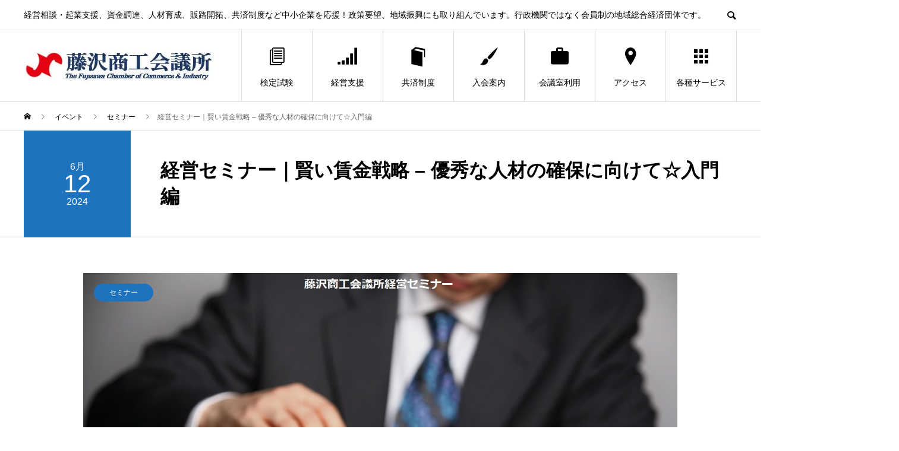

--- FILE ---
content_type: text/html; charset=UTF-8
request_url: https://www.fujisawa-cci.or.jp/event/keiei-seminar7/
body_size: 106607
content:
<!DOCTYPE html>
<html dir="ltr" lang="ja" prefix="og: https://ogp.me/ns#">
<head>
<meta charset="UTF-8">
<meta name="viewport" content="width=device-width">
<meta name="format-detection" content="telephone=no">
<meta name="description" content="６０分１本勝負の経営セミナー。今回のテーマは、中小企業の賃上げ戦略についてです。中小企業の採用環境が悪化するなか、かつてのように人材を確保することは容易ではなくなりました。">
<title>経営セミナー｜賢い賃金戦略 – 優秀な人材の確保に向けて☆入門編 | 藤沢商工会議所</title>

		<!-- All in One SEO 4.8.2 - aioseo.com -->
	<meta name="robots" content="max-image-preview:large" />
	<link rel="canonical" href="https://www.fujisawa-cci.or.jp/event/keiei-seminar7/" />
	<meta name="generator" content="All in One SEO (AIOSEO) 4.8.2" />
		<meta property="og:locale" content="ja_JP" />
		<meta property="og:site_name" content="藤沢商工会議所 | 経営相談・起業支援、資金調達、人材育成、販路開拓、共済制度など中小企業を応援！政策要望、地域振興にも取り組んでいます。行政機関ではなく会員制の地域総合経済団体です。" />
		<meta property="og:type" content="article" />
		<meta property="og:title" content="経営セミナー｜賢い賃金戦略 – 優秀な人材の確保に向けて☆入門編 | 藤沢商工会議所" />
		<meta property="og:url" content="https://www.fujisawa-cci.or.jp/event/keiei-seminar7/" />
		<meta property="og:image" content="https://www.fujisawa-cci.or.jp/wp/wp-content/uploads/2024/01/240105a.jpg" />
		<meta property="og:image:secure_url" content="https://www.fujisawa-cci.or.jp/wp/wp-content/uploads/2024/01/240105a.jpg" />
		<meta property="og:image:width" content="901" />
		<meta property="og:image:height" content="615" />
		<meta property="article:published_time" content="2024-01-09T02:28:03+00:00" />
		<meta property="article:modified_time" content="2024-07-09T01:32:40+00:00" />
		<meta name="twitter:card" content="summary" />
		<meta name="twitter:title" content="経営セミナー｜賢い賃金戦略 – 優秀な人材の確保に向けて☆入門編 | 藤沢商工会議所" />
		<meta name="twitter:image" content="https://www.fujisawa-cci.or.jp/wp/wp-content/uploads/2024/01/240105a.jpg" />
		<script type="application/ld+json" class="aioseo-schema">
			{"@context":"https:\/\/schema.org","@graph":[{"@type":"BreadcrumbList","@id":"https:\/\/www.fujisawa-cci.or.jp\/event\/keiei-seminar7\/#breadcrumblist","itemListElement":[{"@type":"ListItem","@id":"https:\/\/www.fujisawa-cci.or.jp\/#listItem","position":1,"name":"\u5bb6","item":"https:\/\/www.fujisawa-cci.or.jp\/","nextItem":{"@type":"ListItem","@id":"https:\/\/www.fujisawa-cci.or.jp\/event\/keiei-seminar7\/#listItem","name":"\u7d4c\u55b6\u30bb\u30df\u30ca\u30fc\uff5c\u8ce2\u3044\u8cc3\u91d1\u6226\u7565 - \u512a\u79c0\u306a\u4eba\u6750\u306e\u78ba\u4fdd\u306b\u5411\u3051\u3066\u2606\u5165\u9580\u7de8"}},{"@type":"ListItem","@id":"https:\/\/www.fujisawa-cci.or.jp\/event\/keiei-seminar7\/#listItem","position":2,"name":"\u7d4c\u55b6\u30bb\u30df\u30ca\u30fc\uff5c\u8ce2\u3044\u8cc3\u91d1\u6226\u7565 - \u512a\u79c0\u306a\u4eba\u6750\u306e\u78ba\u4fdd\u306b\u5411\u3051\u3066\u2606\u5165\u9580\u7de8","previousItem":{"@type":"ListItem","@id":"https:\/\/www.fujisawa-cci.or.jp\/#listItem","name":"\u5bb6"}}]},{"@type":"Organization","@id":"https:\/\/www.fujisawa-cci.or.jp\/#organization","name":"\u85e4\u6ca2\u5546\u5de5\u4f1a\u8b70\u6240","description":"\u7d4c\u55b6\u76f8\u8ac7\u30fb\u8d77\u696d\u652f\u63f4\u3001\u8cc7\u91d1\u8abf\u9054\u3001\u4eba\u6750\u80b2\u6210\u3001\u8ca9\u8def\u958b\u62d3\u3001\u5171\u6e08\u5236\u5ea6\u306a\u3069\u4e2d\u5c0f\u4f01\u696d\u3092\u5fdc\u63f4\uff01\u653f\u7b56\u8981\u671b\u3001\u5730\u57df\u632f\u8208\u306b\u3082\u53d6\u308a\u7d44\u3093\u3067\u3044\u307e\u3059\u3002\u884c\u653f\u6a5f\u95a2\u3067\u306f\u306a\u304f\u4f1a\u54e1\u5236\u306e\u5730\u57df\u7dcf\u5408\u7d4c\u6e08\u56e3\u4f53\u3067\u3059\u3002","url":"https:\/\/www.fujisawa-cci.or.jp\/","logo":{"@type":"ImageObject","url":"https:\/\/www.fujisawa-cci.or.jp\/wp\/wp-content\/uploads\/2024\/02\/cci-logo.jpg","@id":"https:\/\/www.fujisawa-cci.or.jp\/event\/keiei-seminar7\/#organizationLogo","width":66,"height":62},"image":{"@id":"https:\/\/www.fujisawa-cci.or.jp\/event\/keiei-seminar7\/#organizationLogo"}},{"@type":"WebPage","@id":"https:\/\/www.fujisawa-cci.or.jp\/event\/keiei-seminar7\/#webpage","url":"https:\/\/www.fujisawa-cci.or.jp\/event\/keiei-seminar7\/","name":"\u7d4c\u55b6\u30bb\u30df\u30ca\u30fc\uff5c\u8ce2\u3044\u8cc3\u91d1\u6226\u7565 \u2013 \u512a\u79c0\u306a\u4eba\u6750\u306e\u78ba\u4fdd\u306b\u5411\u3051\u3066\u2606\u5165\u9580\u7de8 | \u85e4\u6ca2\u5546\u5de5\u4f1a\u8b70\u6240","inLanguage":"ja","isPartOf":{"@id":"https:\/\/www.fujisawa-cci.or.jp\/#website"},"breadcrumb":{"@id":"https:\/\/www.fujisawa-cci.or.jp\/event\/keiei-seminar7\/#breadcrumblist"},"image":{"@type":"ImageObject","url":"https:\/\/www.fujisawa-cci.or.jp\/wp\/wp-content\/uploads\/2024\/01\/240105a.jpg","@id":"https:\/\/www.fujisawa-cci.or.jp\/event\/keiei-seminar7\/#mainImage","width":901,"height":615},"primaryImageOfPage":{"@id":"https:\/\/www.fujisawa-cci.or.jp\/event\/keiei-seminar7\/#mainImage"},"datePublished":"2024-01-09T11:28:03+09:00","dateModified":"2024-07-09T10:32:40+09:00"},{"@type":"WebSite","@id":"https:\/\/www.fujisawa-cci.or.jp\/#website","url":"https:\/\/www.fujisawa-cci.or.jp\/","name":"\u85e4\u6ca2\u5546\u5de5\u4f1a\u8b70\u6240","description":"\u7d4c\u55b6\u76f8\u8ac7\u30fb\u8d77\u696d\u652f\u63f4\u3001\u8cc7\u91d1\u8abf\u9054\u3001\u4eba\u6750\u80b2\u6210\u3001\u8ca9\u8def\u958b\u62d3\u3001\u5171\u6e08\u5236\u5ea6\u306a\u3069\u4e2d\u5c0f\u4f01\u696d\u3092\u5fdc\u63f4\uff01\u653f\u7b56\u8981\u671b\u3001\u5730\u57df\u632f\u8208\u306b\u3082\u53d6\u308a\u7d44\u3093\u3067\u3044\u307e\u3059\u3002\u884c\u653f\u6a5f\u95a2\u3067\u306f\u306a\u304f\u4f1a\u54e1\u5236\u306e\u5730\u57df\u7dcf\u5408\u7d4c\u6e08\u56e3\u4f53\u3067\u3059\u3002","inLanguage":"ja","publisher":{"@id":"https:\/\/www.fujisawa-cci.or.jp\/#organization"}}]}
		</script>
		<!-- All in One SEO -->

<link rel='dns-prefetch' href='//use.fontawesome.com' />
<link rel="alternate" type="application/rss+xml" title="藤沢商工会議所 &raquo; フィード" href="https://www.fujisawa-cci.or.jp/feed/" />
<link rel="alternate" type="application/rss+xml" title="藤沢商工会議所 &raquo; コメントフィード" href="https://www.fujisawa-cci.or.jp/comments/feed/" />
		<!-- This site uses the Google Analytics by MonsterInsights plugin v9.11.0 - Using Analytics tracking - https://www.monsterinsights.com/ -->
							<script src="//www.googletagmanager.com/gtag/js?id=G-G3BCRNF3QG"  data-cfasync="false" data-wpfc-render="false" type="text/javascript" async></script>
			<script data-cfasync="false" data-wpfc-render="false" type="text/javascript">
				var mi_version = '9.11.0';
				var mi_track_user = true;
				var mi_no_track_reason = '';
								var MonsterInsightsDefaultLocations = {"page_location":"https:\/\/www.fujisawa-cci.or.jp\/event\/keiei-seminar7\/"};
								if ( typeof MonsterInsightsPrivacyGuardFilter === 'function' ) {
					var MonsterInsightsLocations = (typeof MonsterInsightsExcludeQuery === 'object') ? MonsterInsightsPrivacyGuardFilter( MonsterInsightsExcludeQuery ) : MonsterInsightsPrivacyGuardFilter( MonsterInsightsDefaultLocations );
				} else {
					var MonsterInsightsLocations = (typeof MonsterInsightsExcludeQuery === 'object') ? MonsterInsightsExcludeQuery : MonsterInsightsDefaultLocations;
				}

								var disableStrs = [
										'ga-disable-G-G3BCRNF3QG',
									];

				/* Function to detect opted out users */
				function __gtagTrackerIsOptedOut() {
					for (var index = 0; index < disableStrs.length; index++) {
						if (document.cookie.indexOf(disableStrs[index] + '=true') > -1) {
							return true;
						}
					}

					return false;
				}

				/* Disable tracking if the opt-out cookie exists. */
				if (__gtagTrackerIsOptedOut()) {
					for (var index = 0; index < disableStrs.length; index++) {
						window[disableStrs[index]] = true;
					}
				}

				/* Opt-out function */
				function __gtagTrackerOptout() {
					for (var index = 0; index < disableStrs.length; index++) {
						document.cookie = disableStrs[index] + '=true; expires=Thu, 31 Dec 2099 23:59:59 UTC; path=/';
						window[disableStrs[index]] = true;
					}
				}

				if ('undefined' === typeof gaOptout) {
					function gaOptout() {
						__gtagTrackerOptout();
					}
				}
								window.dataLayer = window.dataLayer || [];

				window.MonsterInsightsDualTracker = {
					helpers: {},
					trackers: {},
				};
				if (mi_track_user) {
					function __gtagDataLayer() {
						dataLayer.push(arguments);
					}

					function __gtagTracker(type, name, parameters) {
						if (!parameters) {
							parameters = {};
						}

						if (parameters.send_to) {
							__gtagDataLayer.apply(null, arguments);
							return;
						}

						if (type === 'event') {
														parameters.send_to = monsterinsights_frontend.v4_id;
							var hookName = name;
							if (typeof parameters['event_category'] !== 'undefined') {
								hookName = parameters['event_category'] + ':' + name;
							}

							if (typeof MonsterInsightsDualTracker.trackers[hookName] !== 'undefined') {
								MonsterInsightsDualTracker.trackers[hookName](parameters);
							} else {
								__gtagDataLayer('event', name, parameters);
							}
							
						} else {
							__gtagDataLayer.apply(null, arguments);
						}
					}

					__gtagTracker('js', new Date());
					__gtagTracker('set', {
						'developer_id.dZGIzZG': true,
											});
					if ( MonsterInsightsLocations.page_location ) {
						__gtagTracker('set', MonsterInsightsLocations);
					}
										__gtagTracker('config', 'G-G3BCRNF3QG', {"forceSSL":"true","link_attribution":"true"} );
										window.gtag = __gtagTracker;										(function () {
						/* https://developers.google.com/analytics/devguides/collection/analyticsjs/ */
						/* ga and __gaTracker compatibility shim. */
						var noopfn = function () {
							return null;
						};
						var newtracker = function () {
							return new Tracker();
						};
						var Tracker = function () {
							return null;
						};
						var p = Tracker.prototype;
						p.get = noopfn;
						p.set = noopfn;
						p.send = function () {
							var args = Array.prototype.slice.call(arguments);
							args.unshift('send');
							__gaTracker.apply(null, args);
						};
						var __gaTracker = function () {
							var len = arguments.length;
							if (len === 0) {
								return;
							}
							var f = arguments[len - 1];
							if (typeof f !== 'object' || f === null || typeof f.hitCallback !== 'function') {
								if ('send' === arguments[0]) {
									var hitConverted, hitObject = false, action;
									if ('event' === arguments[1]) {
										if ('undefined' !== typeof arguments[3]) {
											hitObject = {
												'eventAction': arguments[3],
												'eventCategory': arguments[2],
												'eventLabel': arguments[4],
												'value': arguments[5] ? arguments[5] : 1,
											}
										}
									}
									if ('pageview' === arguments[1]) {
										if ('undefined' !== typeof arguments[2]) {
											hitObject = {
												'eventAction': 'page_view',
												'page_path': arguments[2],
											}
										}
									}
									if (typeof arguments[2] === 'object') {
										hitObject = arguments[2];
									}
									if (typeof arguments[5] === 'object') {
										Object.assign(hitObject, arguments[5]);
									}
									if ('undefined' !== typeof arguments[1].hitType) {
										hitObject = arguments[1];
										if ('pageview' === hitObject.hitType) {
											hitObject.eventAction = 'page_view';
										}
									}
									if (hitObject) {
										action = 'timing' === arguments[1].hitType ? 'timing_complete' : hitObject.eventAction;
										hitConverted = mapArgs(hitObject);
										__gtagTracker('event', action, hitConverted);
									}
								}
								return;
							}

							function mapArgs(args) {
								var arg, hit = {};
								var gaMap = {
									'eventCategory': 'event_category',
									'eventAction': 'event_action',
									'eventLabel': 'event_label',
									'eventValue': 'event_value',
									'nonInteraction': 'non_interaction',
									'timingCategory': 'event_category',
									'timingVar': 'name',
									'timingValue': 'value',
									'timingLabel': 'event_label',
									'page': 'page_path',
									'location': 'page_location',
									'title': 'page_title',
									'referrer' : 'page_referrer',
								};
								for (arg in args) {
																		if (!(!args.hasOwnProperty(arg) || !gaMap.hasOwnProperty(arg))) {
										hit[gaMap[arg]] = args[arg];
									} else {
										hit[arg] = args[arg];
									}
								}
								return hit;
							}

							try {
								f.hitCallback();
							} catch (ex) {
							}
						};
						__gaTracker.create = newtracker;
						__gaTracker.getByName = newtracker;
						__gaTracker.getAll = function () {
							return [];
						};
						__gaTracker.remove = noopfn;
						__gaTracker.loaded = true;
						window['__gaTracker'] = __gaTracker;
					})();
									} else {
										console.log("");
					(function () {
						function __gtagTracker() {
							return null;
						}

						window['__gtagTracker'] = __gtagTracker;
						window['gtag'] = __gtagTracker;
					})();
									}
			</script>
							<!-- / Google Analytics by MonsterInsights -->
		<script type="text/javascript">
/* <![CDATA[ */
window._wpemojiSettings = {"baseUrl":"https:\/\/s.w.org\/images\/core\/emoji\/14.0.0\/72x72\/","ext":".png","svgUrl":"https:\/\/s.w.org\/images\/core\/emoji\/14.0.0\/svg\/","svgExt":".svg","source":{"concatemoji":"https:\/\/www.fujisawa-cci.or.jp\/wp\/wp-includes\/js\/wp-emoji-release.min.js?ver=6.4.7"}};
/*! This file is auto-generated */
!function(i,n){var o,s,e;function c(e){try{var t={supportTests:e,timestamp:(new Date).valueOf()};sessionStorage.setItem(o,JSON.stringify(t))}catch(e){}}function p(e,t,n){e.clearRect(0,0,e.canvas.width,e.canvas.height),e.fillText(t,0,0);var t=new Uint32Array(e.getImageData(0,0,e.canvas.width,e.canvas.height).data),r=(e.clearRect(0,0,e.canvas.width,e.canvas.height),e.fillText(n,0,0),new Uint32Array(e.getImageData(0,0,e.canvas.width,e.canvas.height).data));return t.every(function(e,t){return e===r[t]})}function u(e,t,n){switch(t){case"flag":return n(e,"\ud83c\udff3\ufe0f\u200d\u26a7\ufe0f","\ud83c\udff3\ufe0f\u200b\u26a7\ufe0f")?!1:!n(e,"\ud83c\uddfa\ud83c\uddf3","\ud83c\uddfa\u200b\ud83c\uddf3")&&!n(e,"\ud83c\udff4\udb40\udc67\udb40\udc62\udb40\udc65\udb40\udc6e\udb40\udc67\udb40\udc7f","\ud83c\udff4\u200b\udb40\udc67\u200b\udb40\udc62\u200b\udb40\udc65\u200b\udb40\udc6e\u200b\udb40\udc67\u200b\udb40\udc7f");case"emoji":return!n(e,"\ud83e\udef1\ud83c\udffb\u200d\ud83e\udef2\ud83c\udfff","\ud83e\udef1\ud83c\udffb\u200b\ud83e\udef2\ud83c\udfff")}return!1}function f(e,t,n){var r="undefined"!=typeof WorkerGlobalScope&&self instanceof WorkerGlobalScope?new OffscreenCanvas(300,150):i.createElement("canvas"),a=r.getContext("2d",{willReadFrequently:!0}),o=(a.textBaseline="top",a.font="600 32px Arial",{});return e.forEach(function(e){o[e]=t(a,e,n)}),o}function t(e){var t=i.createElement("script");t.src=e,t.defer=!0,i.head.appendChild(t)}"undefined"!=typeof Promise&&(o="wpEmojiSettingsSupports",s=["flag","emoji"],n.supports={everything:!0,everythingExceptFlag:!0},e=new Promise(function(e){i.addEventListener("DOMContentLoaded",e,{once:!0})}),new Promise(function(t){var n=function(){try{var e=JSON.parse(sessionStorage.getItem(o));if("object"==typeof e&&"number"==typeof e.timestamp&&(new Date).valueOf()<e.timestamp+604800&&"object"==typeof e.supportTests)return e.supportTests}catch(e){}return null}();if(!n){if("undefined"!=typeof Worker&&"undefined"!=typeof OffscreenCanvas&&"undefined"!=typeof URL&&URL.createObjectURL&&"undefined"!=typeof Blob)try{var e="postMessage("+f.toString()+"("+[JSON.stringify(s),u.toString(),p.toString()].join(",")+"));",r=new Blob([e],{type:"text/javascript"}),a=new Worker(URL.createObjectURL(r),{name:"wpTestEmojiSupports"});return void(a.onmessage=function(e){c(n=e.data),a.terminate(),t(n)})}catch(e){}c(n=f(s,u,p))}t(n)}).then(function(e){for(var t in e)n.supports[t]=e[t],n.supports.everything=n.supports.everything&&n.supports[t],"flag"!==t&&(n.supports.everythingExceptFlag=n.supports.everythingExceptFlag&&n.supports[t]);n.supports.everythingExceptFlag=n.supports.everythingExceptFlag&&!n.supports.flag,n.DOMReady=!1,n.readyCallback=function(){n.DOMReady=!0}}).then(function(){return e}).then(function(){var e;n.supports.everything||(n.readyCallback(),(e=n.source||{}).concatemoji?t(e.concatemoji):e.wpemoji&&e.twemoji&&(t(e.twemoji),t(e.wpemoji)))}))}((window,document),window._wpemojiSettings);
/* ]]> */
</script>
<link rel="preconnect" href="https://fonts.googleapis.com">
<link rel="preconnect" href="https://fonts.gstatic.com" crossorigin>
<link href="https://fonts.googleapis.com/css2?family=Noto+Sans+JP:wght@400;600" rel="stylesheet">
<style id='wp-emoji-styles-inline-css' type='text/css'>

	img.wp-smiley, img.emoji {
		display: inline !important;
		border: none !important;
		box-shadow: none !important;
		height: 1em !important;
		width: 1em !important;
		margin: 0 0.07em !important;
		vertical-align: -0.1em !important;
		background: none !important;
		padding: 0 !important;
	}
</style>
<link rel='stylesheet' id='wp-block-library-css' href='https://www.fujisawa-cci.or.jp/wp/wp-includes/css/dist/block-library/style.min.css?ver=6.4.7' type='text/css' media='all' />
<style id='classic-theme-styles-inline-css' type='text/css'>
/*! This file is auto-generated */
.wp-block-button__link{color:#fff;background-color:#32373c;border-radius:9999px;box-shadow:none;text-decoration:none;padding:calc(.667em + 2px) calc(1.333em + 2px);font-size:1.125em}.wp-block-file__button{background:#32373c;color:#fff;text-decoration:none}
</style>
<style id='global-styles-inline-css' type='text/css'>
body{--wp--preset--color--black: #000000;--wp--preset--color--cyan-bluish-gray: #abb8c3;--wp--preset--color--white: #ffffff;--wp--preset--color--pale-pink: #f78da7;--wp--preset--color--vivid-red: #cf2e2e;--wp--preset--color--luminous-vivid-orange: #ff6900;--wp--preset--color--luminous-vivid-amber: #fcb900;--wp--preset--color--light-green-cyan: #7bdcb5;--wp--preset--color--vivid-green-cyan: #00d084;--wp--preset--color--pale-cyan-blue: #8ed1fc;--wp--preset--color--vivid-cyan-blue: #0693e3;--wp--preset--color--vivid-purple: #9b51e0;--wp--preset--gradient--vivid-cyan-blue-to-vivid-purple: linear-gradient(135deg,rgba(6,147,227,1) 0%,rgb(155,81,224) 100%);--wp--preset--gradient--light-green-cyan-to-vivid-green-cyan: linear-gradient(135deg,rgb(122,220,180) 0%,rgb(0,208,130) 100%);--wp--preset--gradient--luminous-vivid-amber-to-luminous-vivid-orange: linear-gradient(135deg,rgba(252,185,0,1) 0%,rgba(255,105,0,1) 100%);--wp--preset--gradient--luminous-vivid-orange-to-vivid-red: linear-gradient(135deg,rgba(255,105,0,1) 0%,rgb(207,46,46) 100%);--wp--preset--gradient--very-light-gray-to-cyan-bluish-gray: linear-gradient(135deg,rgb(238,238,238) 0%,rgb(169,184,195) 100%);--wp--preset--gradient--cool-to-warm-spectrum: linear-gradient(135deg,rgb(74,234,220) 0%,rgb(151,120,209) 20%,rgb(207,42,186) 40%,rgb(238,44,130) 60%,rgb(251,105,98) 80%,rgb(254,248,76) 100%);--wp--preset--gradient--blush-light-purple: linear-gradient(135deg,rgb(255,206,236) 0%,rgb(152,150,240) 100%);--wp--preset--gradient--blush-bordeaux: linear-gradient(135deg,rgb(254,205,165) 0%,rgb(254,45,45) 50%,rgb(107,0,62) 100%);--wp--preset--gradient--luminous-dusk: linear-gradient(135deg,rgb(255,203,112) 0%,rgb(199,81,192) 50%,rgb(65,88,208) 100%);--wp--preset--gradient--pale-ocean: linear-gradient(135deg,rgb(255,245,203) 0%,rgb(182,227,212) 50%,rgb(51,167,181) 100%);--wp--preset--gradient--electric-grass: linear-gradient(135deg,rgb(202,248,128) 0%,rgb(113,206,126) 100%);--wp--preset--gradient--midnight: linear-gradient(135deg,rgb(2,3,129) 0%,rgb(40,116,252) 100%);--wp--preset--font-size--small: 13px;--wp--preset--font-size--medium: 20px;--wp--preset--font-size--large: 36px;--wp--preset--font-size--x-large: 42px;--wp--preset--spacing--20: 0.44rem;--wp--preset--spacing--30: 0.67rem;--wp--preset--spacing--40: 1rem;--wp--preset--spacing--50: 1.5rem;--wp--preset--spacing--60: 2.25rem;--wp--preset--spacing--70: 3.38rem;--wp--preset--spacing--80: 5.06rem;--wp--preset--shadow--natural: 6px 6px 9px rgba(0, 0, 0, 0.2);--wp--preset--shadow--deep: 12px 12px 50px rgba(0, 0, 0, 0.4);--wp--preset--shadow--sharp: 6px 6px 0px rgba(0, 0, 0, 0.2);--wp--preset--shadow--outlined: 6px 6px 0px -3px rgba(255, 255, 255, 1), 6px 6px rgba(0, 0, 0, 1);--wp--preset--shadow--crisp: 6px 6px 0px rgba(0, 0, 0, 1);}:where(.is-layout-flex){gap: 0.5em;}:where(.is-layout-grid){gap: 0.5em;}body .is-layout-flow > .alignleft{float: left;margin-inline-start: 0;margin-inline-end: 2em;}body .is-layout-flow > .alignright{float: right;margin-inline-start: 2em;margin-inline-end: 0;}body .is-layout-flow > .aligncenter{margin-left: auto !important;margin-right: auto !important;}body .is-layout-constrained > .alignleft{float: left;margin-inline-start: 0;margin-inline-end: 2em;}body .is-layout-constrained > .alignright{float: right;margin-inline-start: 2em;margin-inline-end: 0;}body .is-layout-constrained > .aligncenter{margin-left: auto !important;margin-right: auto !important;}body .is-layout-constrained > :where(:not(.alignleft):not(.alignright):not(.alignfull)){max-width: var(--wp--style--global--content-size);margin-left: auto !important;margin-right: auto !important;}body .is-layout-constrained > .alignwide{max-width: var(--wp--style--global--wide-size);}body .is-layout-flex{display: flex;}body .is-layout-flex{flex-wrap: wrap;align-items: center;}body .is-layout-flex > *{margin: 0;}body .is-layout-grid{display: grid;}body .is-layout-grid > *{margin: 0;}:where(.wp-block-columns.is-layout-flex){gap: 2em;}:where(.wp-block-columns.is-layout-grid){gap: 2em;}:where(.wp-block-post-template.is-layout-flex){gap: 1.25em;}:where(.wp-block-post-template.is-layout-grid){gap: 1.25em;}.has-black-color{color: var(--wp--preset--color--black) !important;}.has-cyan-bluish-gray-color{color: var(--wp--preset--color--cyan-bluish-gray) !important;}.has-white-color{color: var(--wp--preset--color--white) !important;}.has-pale-pink-color{color: var(--wp--preset--color--pale-pink) !important;}.has-vivid-red-color{color: var(--wp--preset--color--vivid-red) !important;}.has-luminous-vivid-orange-color{color: var(--wp--preset--color--luminous-vivid-orange) !important;}.has-luminous-vivid-amber-color{color: var(--wp--preset--color--luminous-vivid-amber) !important;}.has-light-green-cyan-color{color: var(--wp--preset--color--light-green-cyan) !important;}.has-vivid-green-cyan-color{color: var(--wp--preset--color--vivid-green-cyan) !important;}.has-pale-cyan-blue-color{color: var(--wp--preset--color--pale-cyan-blue) !important;}.has-vivid-cyan-blue-color{color: var(--wp--preset--color--vivid-cyan-blue) !important;}.has-vivid-purple-color{color: var(--wp--preset--color--vivid-purple) !important;}.has-black-background-color{background-color: var(--wp--preset--color--black) !important;}.has-cyan-bluish-gray-background-color{background-color: var(--wp--preset--color--cyan-bluish-gray) !important;}.has-white-background-color{background-color: var(--wp--preset--color--white) !important;}.has-pale-pink-background-color{background-color: var(--wp--preset--color--pale-pink) !important;}.has-vivid-red-background-color{background-color: var(--wp--preset--color--vivid-red) !important;}.has-luminous-vivid-orange-background-color{background-color: var(--wp--preset--color--luminous-vivid-orange) !important;}.has-luminous-vivid-amber-background-color{background-color: var(--wp--preset--color--luminous-vivid-amber) !important;}.has-light-green-cyan-background-color{background-color: var(--wp--preset--color--light-green-cyan) !important;}.has-vivid-green-cyan-background-color{background-color: var(--wp--preset--color--vivid-green-cyan) !important;}.has-pale-cyan-blue-background-color{background-color: var(--wp--preset--color--pale-cyan-blue) !important;}.has-vivid-cyan-blue-background-color{background-color: var(--wp--preset--color--vivid-cyan-blue) !important;}.has-vivid-purple-background-color{background-color: var(--wp--preset--color--vivid-purple) !important;}.has-black-border-color{border-color: var(--wp--preset--color--black) !important;}.has-cyan-bluish-gray-border-color{border-color: var(--wp--preset--color--cyan-bluish-gray) !important;}.has-white-border-color{border-color: var(--wp--preset--color--white) !important;}.has-pale-pink-border-color{border-color: var(--wp--preset--color--pale-pink) !important;}.has-vivid-red-border-color{border-color: var(--wp--preset--color--vivid-red) !important;}.has-luminous-vivid-orange-border-color{border-color: var(--wp--preset--color--luminous-vivid-orange) !important;}.has-luminous-vivid-amber-border-color{border-color: var(--wp--preset--color--luminous-vivid-amber) !important;}.has-light-green-cyan-border-color{border-color: var(--wp--preset--color--light-green-cyan) !important;}.has-vivid-green-cyan-border-color{border-color: var(--wp--preset--color--vivid-green-cyan) !important;}.has-pale-cyan-blue-border-color{border-color: var(--wp--preset--color--pale-cyan-blue) !important;}.has-vivid-cyan-blue-border-color{border-color: var(--wp--preset--color--vivid-cyan-blue) !important;}.has-vivid-purple-border-color{border-color: var(--wp--preset--color--vivid-purple) !important;}.has-vivid-cyan-blue-to-vivid-purple-gradient-background{background: var(--wp--preset--gradient--vivid-cyan-blue-to-vivid-purple) !important;}.has-light-green-cyan-to-vivid-green-cyan-gradient-background{background: var(--wp--preset--gradient--light-green-cyan-to-vivid-green-cyan) !important;}.has-luminous-vivid-amber-to-luminous-vivid-orange-gradient-background{background: var(--wp--preset--gradient--luminous-vivid-amber-to-luminous-vivid-orange) !important;}.has-luminous-vivid-orange-to-vivid-red-gradient-background{background: var(--wp--preset--gradient--luminous-vivid-orange-to-vivid-red) !important;}.has-very-light-gray-to-cyan-bluish-gray-gradient-background{background: var(--wp--preset--gradient--very-light-gray-to-cyan-bluish-gray) !important;}.has-cool-to-warm-spectrum-gradient-background{background: var(--wp--preset--gradient--cool-to-warm-spectrum) !important;}.has-blush-light-purple-gradient-background{background: var(--wp--preset--gradient--blush-light-purple) !important;}.has-blush-bordeaux-gradient-background{background: var(--wp--preset--gradient--blush-bordeaux) !important;}.has-luminous-dusk-gradient-background{background: var(--wp--preset--gradient--luminous-dusk) !important;}.has-pale-ocean-gradient-background{background: var(--wp--preset--gradient--pale-ocean) !important;}.has-electric-grass-gradient-background{background: var(--wp--preset--gradient--electric-grass) !important;}.has-midnight-gradient-background{background: var(--wp--preset--gradient--midnight) !important;}.has-small-font-size{font-size: var(--wp--preset--font-size--small) !important;}.has-medium-font-size{font-size: var(--wp--preset--font-size--medium) !important;}.has-large-font-size{font-size: var(--wp--preset--font-size--large) !important;}.has-x-large-font-size{font-size: var(--wp--preset--font-size--x-large) !important;}
.wp-block-navigation a:where(:not(.wp-element-button)){color: inherit;}
:where(.wp-block-post-template.is-layout-flex){gap: 1.25em;}:where(.wp-block-post-template.is-layout-grid){gap: 1.25em;}
:where(.wp-block-columns.is-layout-flex){gap: 2em;}:where(.wp-block-columns.is-layout-grid){gap: 2em;}
.wp-block-pullquote{font-size: 1.5em;line-height: 1.6;}
</style>
<link rel='stylesheet' id='wpvrfontawesome-css' href='https://use.fontawesome.com/releases/v6.5.1/css/all.css?ver=8.5.29' type='text/css' media='all' />
<link rel='stylesheet' id='panellium-css-css' href='https://www.fujisawa-cci.or.jp/wp/wp-content/plugins/wpvr/public/lib/pannellum/src/css/pannellum.css?ver=1' type='text/css' media='all' />
<link rel='stylesheet' id='videojs-css-css' href='https://www.fujisawa-cci.or.jp/wp/wp-content/plugins/wpvr/public/lib/pannellum/src/css/video-js.css?ver=1' type='text/css' media='all' />
<link rel='stylesheet' id='videojs-vr-css-css' href='https://www.fujisawa-cci.or.jp/wp/wp-content/plugins/wpvr/public/lib/videojs-vr/videojs-vr.css?ver=1' type='text/css' media='all' />
<link rel='stylesheet' id='owl-css-css' href='https://www.fujisawa-cci.or.jp/wp/wp-content/plugins/wpvr/public/css/owl.carousel.css?ver=8.5.29' type='text/css' media='all' />
<link rel='stylesheet' id='wpvr-css' href='https://www.fujisawa-cci.or.jp/wp/wp-content/plugins/wpvr/public/css/wpvr-public.css?ver=8.5.29' type='text/css' media='all' />
<link rel='stylesheet' id='sns-button-css' href='https://www.fujisawa-cci.or.jp/wp/wp-content/themes/avant_tcd060/assets/css/sns-button.css?ver=2.0' type='text/css' media='all' />
<link rel='stylesheet' id='page_builder-simple_table-css' href='https://www.fujisawa-cci.or.jp/wp/wp-content/themes/avant_tcd060/pagebuilder/assets/css/simple_table.css?ver=1.6.3' type='text/css' media='all' />
<link rel='stylesheet' id='page_builder-tab-css' href='https://www.fujisawa-cci.or.jp/wp/wp-content/themes/avant_tcd060/pagebuilder/assets/css/tab.css?ver=1.6.3' type='text/css' media='all' />
<link rel='stylesheet' id='avant-slick-css' href='https://www.fujisawa-cci.or.jp/wp/wp-content/themes/avant_tcd060/assets/css/slick.min.css?ver=6.4.7' type='text/css' media='all' />
<link rel='stylesheet' id='avant-slick-theme-css' href='https://www.fujisawa-cci.or.jp/wp/wp-content/themes/avant_tcd060/assets/css/slick-theme.min.css?ver=6.4.7' type='text/css' media='all' />
<link rel='stylesheet' id='avant-style-css' href='https://www.fujisawa-cci.or.jp/wp/wp-content/themes/avant_tcd060/style.css?ver=2.0' type='text/css' media='all' />
<link rel='stylesheet' id='design-plus-css' href='https://www.fujisawa-cci.or.jp/wp/wp-content/themes/avant_tcd060/assets/css/design-plus.css?ver=2.0' type='text/css' media='all' />
<style>:root {
  --tcd-font-type1: Arial,"Hiragino Sans","Yu Gothic Medium","Meiryo",sans-serif;
  --tcd-font-type2: "Times New Roman",Times,"Yu Mincho","游明朝","游明朝体","Hiragino Mincho Pro",serif;
  --tcd-font-type3: Palatino,"Yu Kyokasho","游教科書体","UD デジタル 教科書体 N","游明朝","游明朝体","Hiragino Mincho Pro","Meiryo",serif;
  --tcd-font-type-logo: "Noto Sans JP",sans-serif;
}</style>
<script type="text/javascript" src="https://www.fujisawa-cci.or.jp/wp/wp-content/plugins/google-analytics-for-wordpress/assets/js/frontend-gtag.min.js?ver=9.11.0" id="monsterinsights-frontend-script-js" async="async" data-wp-strategy="async"></script>
<script data-cfasync="false" data-wpfc-render="false" type="text/javascript" id='monsterinsights-frontend-script-js-extra'>/* <![CDATA[ */
var monsterinsights_frontend = {"js_events_tracking":"true","download_extensions":"doc,pdf,ppt,zip,xls,docx,pptx,xlsx","inbound_paths":"[{\"path\":\"\\\/go\\\/\",\"label\":\"affiliate\"},{\"path\":\"\\\/recommend\\\/\",\"label\":\"affiliate\"}]","home_url":"https:\/\/www.fujisawa-cci.or.jp","hash_tracking":"false","v4_id":"G-G3BCRNF3QG"};/* ]]> */
</script>
<script type="text/javascript" src="https://www.fujisawa-cci.or.jp/wp/wp-content/plugins/wpvr/public/lib/pannellum/src/js/pannellum.js?ver=1" id="panellium-js-js"></script>
<script type="text/javascript" src="https://www.fujisawa-cci.or.jp/wp/wp-content/plugins/wpvr/public/lib/pannellum/src/js/libpannellum.js?ver=1" id="panelliumlib-js-js"></script>
<script type="text/javascript" src="https://www.fujisawa-cci.or.jp/wp/wp-content/plugins/wpvr/public/js/video.js?ver=1" id="videojs-js-js"></script>
<script type="text/javascript" src="https://www.fujisawa-cci.or.jp/wp/wp-content/plugins/wpvr/public/lib/videojs-vr/videojs-vr.js?ver=1" id="videojsvr-js-js"></script>
<script type="text/javascript" src="https://www.fujisawa-cci.or.jp/wp/wp-content/plugins/wpvr/public/lib/pannellum/src/js/videojs-pannellum-plugin.js?ver=1" id="panelliumvid-js-js"></script>
<script type="text/javascript" src="https://www.fujisawa-cci.or.jp/wp/wp-includes/js/jquery/jquery.min.js?ver=3.7.1" id="jquery-core-js"></script>
<script type="text/javascript" src="https://www.fujisawa-cci.or.jp/wp/wp-includes/js/jquery/jquery-migrate.min.js?ver=3.4.1" id="jquery-migrate-js"></script>
<script type="text/javascript" src="https://www.fujisawa-cci.or.jp/wp/wp-content/plugins/wpvr/public/js/owl.carousel.js?ver=6.4.7" id="owl-js-js"></script>
<script type="text/javascript" src="https://www.fujisawa-cci.or.jp/wp/wp-content/plugins/wpvr/public/js/jquery.cookie.js?ver=1" id="jquery_cookie-js"></script>
<script type="text/javascript" src="https://www.fujisawa-cci.or.jp/wp/wp-content/themes/avant_tcd060/assets/js/slick.min.js?ver=2.0" id="avant-slick-js"></script>
<link rel="https://api.w.org/" href="https://www.fujisawa-cci.or.jp/wp-json/" /><link rel="alternate" type="application/json" href="https://www.fujisawa-cci.or.jp/wp-json/wp/v2/event/6045" /><link rel='shortlink' href='https://www.fujisawa-cci.or.jp/?p=6045' />
<link rel="alternate" type="application/json+oembed" href="https://www.fujisawa-cci.or.jp/wp-json/oembed/1.0/embed?url=https%3A%2F%2Fwww.fujisawa-cci.or.jp%2Fevent%2Fkeiei-seminar7%2F" />
<link rel="alternate" type="text/xml+oembed" href="https://www.fujisawa-cci.or.jp/wp-json/oembed/1.0/embed?url=https%3A%2F%2Fwww.fujisawa-cci.or.jp%2Fevent%2Fkeiei-seminar7%2F&#038;format=xml" />
<meta name="robots" content="index, follow" />
<style>
:root,::before,::after{--tcd-primary-color: #000000}:root,::before,::after{--tcd-secondary-color: #333333}.c-comment__form-submit:hover,.c-pw__btn:hover,.p-cb__item-btn a,.p-headline,.p-index-event__btn a,.p-nav02__item a,.p-readmore__btn,.p-pager__item span,.p-page-links a{background: #000000}.c-pw__btn,.p-cb__item-btn a:hover,.p-index-event__btn a:hover,.p-pagetop a:hover,.p-nav02__item a:hover,.p-readmore__btn:hover,.p-page-links > span,.p-page-links a:hover{background: #333333}.p-widget a:hover,.p-footer-widgets__item a:hover{color: #333333}.p-entry__body a,.custom-html-widget a,.p-entry__body a:hover:not(.p-event-cat),.custom-html-widget a:hover{color: #333333}body{font-family: var(--tcd-font-type1)}.c-logo,.p-entry__header02-title,.p-entry__header02-upper-title,.p-entry__title,.p-footer-widgets__item-title,.p-headline h2,.p-headline02__title,.p-page-header__lower-title,.p-page-header__upper-title,.p-widget__title,.widget_block .wp-block-heading{font-family: var(--tcd-font-type1)}.c-font-type--logo{font-family: var(--tcd-font-type-logo);font-weight: bold}.p-page-header__title{transition-delay: 3s}.p-hover-effect--type1:hover img{-webkit-transform: scale(1.2);transform: scale(1.2)}.l-header{background: #ffffff}.p-global-nav > ul > li > a{color: #000000}.p-global-nav .sub-menu a{background: #000000;color: #ffffff}.p-global-nav .sub-menu a:hover{background: #333333;color: #ffffff}.p-global-nav .menu-item-26.current-menu-item > a,.p-global-nav .menu-item-26 > a:hover{color: #000000}.p-global-nav .menu-item-26.current-menu-item > a::before,.p-global-nav .menu-item-26 > a:hover::before{background: #000000}.p-global-nav .menu-item-28.current-menu-item > a,.p-global-nav .menu-item-28 > a:hover{color: #000000}.p-global-nav .menu-item-28.current-menu-item > a::before,.p-global-nav .menu-item-28 > a:hover::before{background: #000000}.p-global-nav .menu-item-27.current-menu-item > a,.p-global-nav .menu-item-27 > a:hover{color: #000000}.p-global-nav .menu-item-27.current-menu-item > a::before,.p-global-nav .menu-item-27 > a:hover::before{background: #000000}.p-global-nav .menu-item-572.current-menu-item > a,.p-global-nav .menu-item-572 > a:hover{color: #000000}.p-global-nav .menu-item-572.current-menu-item > a::before,.p-global-nav .menu-item-572 > a:hover::before{background: #000000}.p-global-nav .menu-item-30.current-menu-item > a,.p-global-nav .menu-item-30 > a:hover{color: #000000}.p-global-nav .menu-item-30.current-menu-item > a::before,.p-global-nav .menu-item-30 > a:hover::before{background: #000000}.p-global-nav .menu-item-1816.current-menu-item > a,.p-global-nav .menu-item-1816 > a:hover{color: #000000}.p-global-nav .menu-item-1816.current-menu-item > a::before,.p-global-nav .menu-item-1816 > a:hover::before{background: #000000}.p-global-nav .menu-item-31.current-menu-item > a,.p-global-nav .menu-item-31 > a:hover{color: #000000}.p-global-nav .menu-item-31.current-menu-item > a::before,.p-global-nav .menu-item-31 > a:hover::before{background: #000000}.p-footer-links{background: #f3f3f3}.p-footer-widgets{background: #ffffff}.p-copyright{background: #ffffff}.p-ad-info__label{background: #000000;color: #ffffff;font-size: 11px}#site-info-widget-2 .p-info__btn{background: #000000;color: #ffffff}#site-info-widget-2 .p-info__btn:hover{background: #333333;color: #ffffff}.p-page-header{background-image: url(https://www.fujisawa-cci.or.jp/wp/wp-content/uploads/2019/11/1911263.jpg)}.p-page-header::before{background-color: #b2b200}.p-page-header__upper-title{font-size: 50px}.p-page-header__lower-title{font-size: 32px}.p-article07 a[class^="p-hover-effect--"]{border-radius: 10px}.p-slider .p-event-cat--5{background: #ff8000;color: #ffffff}.p-event-cat--5:hover{background: #ff8000;color: #ffffff}.p-slider .p-event-cat--4{background: #1e73be;color: #ffffff}.p-event-cat--4:hover{background: #1e73be;color: #ffffff}.p-entry__header02-upper,.p-slider .slick-dots li.slick-active button::before,.p-slider .slick-dots button:hover::before{background: #1e73be}.p-entry__header02-title{font-size: 32px}.p-entry__body{font-size: 14px}@media screen and (max-width: 767px) {.p-footer-widgets,.p-social-nav{background: #ffffff}.p-entry__header02-title{font-size: 22px}.p-entry__body{font-size: 14px}}@media screen and (max-width: 1199px) {.p-global-nav{background: rgba(0,0,0, 1)}.p-global-nav > ul > li > a,.p-global-nav a,.p-global-nav a:hover,.p-global-nav .sub-menu a,.p-global-nav .sub-menu a:hover{color: #ffffff!important}.p-global-nav .menu-item-has-children > a > .sub-menu-toggle::before{border-color: #ffffff}}@media screen and (max-width: 991px) {.p-page-header__upper{background: #b2b200}.p-page-header__lower{background-image: url(https://www.fujisawa-cci.or.jp/wp/wp-content/uploads/2019/11/1911263.jpg)}}.c-load--type1 { border: 3px solid rgba(0, 0, 0, 0.2); border-top-color: #000000; }
</style>
<script type="text/javascript">
jQuery(document).ready(function($){
  if (typeof $.fn.easyResponsiveTabs == 'undefined') return;
  $('.pb_tab').easyResponsiveTabs();

  if ($(window).width() < 768) {
    $('.pb_tab:not(.pb_tab-first_tab_open_mobile)').each(function(){
      $('.resp-tab-active', this).removeClass('resp-tab-active');
      $('.resp-tab-content-active', this).removeClass('resp-tab-content-active').hide();
    });
  }

});
</script>
<link rel="stylesheet" href="https://www.fujisawa-cci.or.jp/wp/wp-content/themes/avant_tcd060/pagebuilder/assets/css/pagebuilder.css?ver=1.6.3">
<style type="text/css">
.tcd-pb-row.row1 { margin-bottom:30px; background-color:#ffffff; }
.tcd-pb-row.row1 .tcd-pb-col.col1 { width:100%; }
.tcd-pb-row.row1 .tcd-pb-col.col1 .tcd-pb-widget.widget1 { margin-bottom:30px; }
.tcd-pb-row.row1 .tcd-pb-col.col1 .tcd-pb-widget.widget2 { margin-bottom:30px; }
.tcd-pb-row.row1 .tcd-pb-col.col1 .tcd-pb-widget.widget3 { margin-bottom:30px; }
.tcd-pb-row.row1 .tcd-pb-col.col1 .tcd-pb-widget.widget4 { margin-bottom:30px; }
.tcd-pb-row.row1 .tcd-pb-col.col1 .tcd-pb-widget.widget5 { margin-bottom:30px; }
.tcd-pb-row.row1 .tcd-pb-col.col1 .tcd-pb-widget.widget6 { margin-bottom:30px; }
.tcd-pb-row.row1 .tcd-pb-col.col1 .tcd-pb-widget.widget7 { margin-bottom:30px; }
.tcd-pb-row.row1 .tcd-pb-col.col1 .tcd-pb-widget.widget8 { margin-bottom:30px; }
.tcd-pb-row.row1 .tcd-pb-col.col1 .tcd-pb-widget.widget9 { margin-bottom:30px; }
.tcd-pb-row.row1 .tcd-pb-col.col1 .tcd-pb-widget.widget10 { margin-bottom:30px; }
.tcd-pb-row.row1 .tcd-pb-col.col1 .tcd-pb-widget.widget11 { margin-bottom:30px; }
.tcd-pb-row.row1 .tcd-pb-col.col1 .tcd-pb-widget.widget12 { margin-bottom:30px; }
@media only screen and (max-width:767px) {
  .tcd-pb-row.row1 { margin-bottom:30px; }
  .tcd-pb-row.row1 .tcd-pb-col.col1 .tcd-pb-widget.widget1 { margin-bottom:30px; }
  .tcd-pb-row.row1 .tcd-pb-col.col1 .tcd-pb-widget.widget2 { margin-bottom:30px; }
  .tcd-pb-row.row1 .tcd-pb-col.col1 .tcd-pb-widget.widget3 { margin-bottom:30px; }
  .tcd-pb-row.row1 .tcd-pb-col.col1 .tcd-pb-widget.widget4 { margin-bottom:30px; }
  .tcd-pb-row.row1 .tcd-pb-col.col1 .tcd-pb-widget.widget5 { margin-bottom:30px; }
  .tcd-pb-row.row1 .tcd-pb-col.col1 .tcd-pb-widget.widget6 { margin-bottom:30px; }
  .tcd-pb-row.row1 .tcd-pb-col.col1 .tcd-pb-widget.widget7 { margin-bottom:30px; }
  .tcd-pb-row.row1 .tcd-pb-col.col1 .tcd-pb-widget.widget8 { margin-bottom:30px; }
  .tcd-pb-row.row1 .tcd-pb-col.col1 .tcd-pb-widget.widget9 { margin-bottom:30px; }
  .tcd-pb-row.row1 .tcd-pb-col.col1 .tcd-pb-widget.widget10 { margin-bottom:30px; }
  .tcd-pb-row.row1 .tcd-pb-col.col1 .tcd-pb-widget.widget11 { margin-bottom:30px; }
  .tcd-pb-row.row1 .tcd-pb-col.col1 .tcd-pb-widget.widget12 { margin-bottom:30px; }
}
.tcd-pb-row.row1 .tcd-pb-col.col1 .tcd-pb-widget.widget5 .pb_catchcopy { color: #333333; font-size: 22px; text-align: center;  }
@media only screen and (max-width: 767px) {
  .tcd-pb-row.row1 .tcd-pb-col.col1 .tcd-pb-widget.widget5 .pb_catchcopy { font-size: 20px; text-align: center;  }
}
.tcd-pb-row.row1 .tcd-pb-col.col1 .tcd-pb-widget.widget8 .pb_simple_table th { background-color: #f9f9f9; color: #000000; }
.tcd-pb-row.row1 .tcd-pb-col.col1 .tcd-pb-widget.widget7 .pb_tab_content-1 { padding: 30px; }
@media only screen and (max-width: 767px) {
  .tcd-pb-row.row1 .tcd-pb-col.col1 .tcd-pb-widget.widget7 .pb_tab_content-1 { padding: 15px; }
}
</style>

<link rel="icon" href="https://www.fujisawa-cci.or.jp/wp/wp-content/uploads/2024/01/cropped-fccifa-1-32x32.png" sizes="32x32" />
<link rel="icon" href="https://www.fujisawa-cci.or.jp/wp/wp-content/uploads/2024/01/cropped-fccifa-1-192x192.png" sizes="192x192" />
<link rel="apple-touch-icon" href="https://www.fujisawa-cci.or.jp/wp/wp-content/uploads/2024/01/cropped-fccifa-1-180x180.png" />
<meta name="msapplication-TileImage" content="https://www.fujisawa-cci.or.jp/wp/wp-content/uploads/2024/01/cropped-fccifa-1-270x270.png" />
</head>
<body class="event-template-default single single-event postid-6045 wp-embed-responsive">
<div id="site_loader_overlay">
  <div id="site_loader_animation" class="c-load--type1">
      </div>
</div>
<header id="js-header" class="l-header l-header--fixed">
  <div class="l-header__upper">
    <div class="l-inner">
      <p class="l-header__desc">経営相談・起業支援、資金調達、人材育成、販路開拓、共済制度など中小企業を応援！政策要望、地域振興にも取り組んでいます。行政機関ではなく会員制の地域総合経済団体です。</p>
            <button id="js-header__search" class="l-header__search"></button>
            			<form role="search" method="get" id="js-header__form" class="l-header__form" action="https://www.fujisawa-cci.or.jp/">
		    <input class="l-header__form-input" type="text" value="" name="s">
			</form>
          </div>
  </div>
  <div class="l-header__lower l-inner">
    <div class="l-header__logo c-logo">
			      <a href="https://www.fujisawa-cci.or.jp/">
        <img src="https://www.fujisawa-cci.or.jp/wp/wp-content/uploads/2020/01/logo01.jpg" alt="藤沢商工会議所" width="auto" height="auto">
      </a>
          </div>
    <a href="#" id="js-menu-btn" class="p-menu-btn c-menu-btn"></a>
    <nav id="js-global-nav" class="p-global-nav">
      <ul>
        <li class="p-global-nav__form-wrapper">
          					<form class="p-global-nav__form" action="https://www.fujisawa-cci.or.jp/" method="get">
            <input class="p-global-nav__form-input" type="text" value="" name="s">
            <input type="submit" value="&#xe915;" class="p-global-nav__form-submit">
          </form>
                  </li>
        <li id="menu-item-26" class="menu-item menu-item-type-custom menu-item-object-custom menu-item-has-children menu-item-26"><a href="#"><span class="p-global-nav__item-icon p-icon p-icon--blog"></span>検定試験<span class="p-global-nav__toggle"></span></a>
<ul class="sub-menu">
	<li id="menu-item-566" class="menu-item menu-item-type-post_type menu-item-object-page menu-item-566"><a href="https://www.fujisawa-cci.or.jp/kentei-bookkeeping/">簿記検定<span class="p-global-nav__toggle"></span></a></li>
	<li id="menu-item-588" class="menu-item menu-item-type-post_type menu-item-object-page menu-item-588"><a href="https://www.fujisawa-cci.or.jp/kentei-syuzan/">日商珠算（そろばん）・日珠連暗算・日珠連段位認定<span class="p-global-nav__toggle"></span></a></li>
	<li id="menu-item-561" class="menu-item menu-item-type-post_type menu-item-object-page menu-item-561"><a href="https://www.fujisawa-cci.or.jp/kentei-retailsales/">リテールマーケティング（販売士）検定<span class="p-global-nav__toggle"></span></a></li>
	<li id="menu-item-680" class="menu-item menu-item-type-post_type menu-item-object-page menu-item-680"><a href="https://www.fujisawa-cci.or.jp/kentei-legalaffairs/">ビジネス実務法務検定<span class="p-global-nav__toggle"></span></a></li>
	<li id="menu-item-679" class="menu-item menu-item-type-post_type menu-item-object-page menu-item-679"><a href="https://www.fujisawa-cci.or.jp/kentei-eco/">eco検定<span class="p-global-nav__toggle"></span></a></li>
	<li id="menu-item-678" class="menu-item menu-item-type-post_type menu-item-object-page menu-item-678"><a href="https://www.fujisawa-cci.or.jp/kentei-welfare/">福祉住環境コーディネーター検定<span class="p-global-nav__toggle"></span></a></li>
	<li id="menu-item-677" class="menu-item menu-item-type-post_type menu-item-object-page menu-item-677"><a href="https://www.fujisawa-cci.or.jp/kentei-bussiness/">ビジネスマネジャー検定<span class="p-global-nav__toggle"></span></a></li>
	<li id="menu-item-676" class="menu-item menu-item-type-post_type menu-item-object-page menu-item-676"><a href="https://www.fujisawa-cci.or.jp/kentei-color/">カラーコーディネーター検定<span class="p-global-nav__toggle"></span></a></li>
</ul>
</li>
<li id="menu-item-28" class="menu-item menu-item-type-custom menu-item-object-custom menu-item-has-children menu-item-28"><a href="#"><span class="p-global-nav__item-icon p-icon p-icon--signal"></span>経営支援<span class="p-global-nav__toggle"></span></a>
<ul class="sub-menu">
	<li id="menu-item-564" class="menu-item menu-item-type-post_type menu-item-object-page menu-item-564"><a href="https://www.fujisawa-cci.or.jp/keiei-support/">経営相談<span class="p-global-nav__toggle"></span></a></li>
	<li id="menu-item-571" class="menu-item menu-item-type-post_type menu-item-object-page menu-item-571"><a href="https://www.fujisawa-cci.or.jp/keiei-marukei/">マル経融資<span class="p-global-nav__toggle"></span></a></li>
	<li id="menu-item-787" class="menu-item menu-item-type-post_type menu-item-object-page menu-item-has-children menu-item-787"><a href="https://www.fujisawa-cci.or.jp/keikei-businessplan/">事業計画策定支援<span class="p-global-nav__toggle"></span></a>
	<ul class="sub-menu">
		<li id="menu-item-770" class="menu-item menu-item-type-post_type menu-item-object-page menu-item-770"><a href="https://www.fujisawa-cci.or.jp/keiei-keieikakushin/">経営革新計画策定支援<span class="p-global-nav__toggle"></span></a></li>
	</ul>
</li>
	<li id="menu-item-818" class="menu-item menu-item-type-post_type menu-item-object-page menu-item-818"><a href="https://www.fujisawa-cci.or.jp/keiei-sougyou/">創業（起業）支援<span class="p-global-nav__toggle"></span></a></li>
	<li id="menu-item-565" class="menu-item menu-item-type-post_type menu-item-object-page menu-item-565"><a href="https://www.fujisawa-cci.or.jp/keiei-rouho/">労働保険事務組合<span class="p-global-nav__toggle"></span></a></li>
	<li id="menu-item-2508" class="menu-item menu-item-type-post_type menu-item-object-page menu-item-2508"><a href="https://www.fujisawa-cci.or.jp/keiei-boueki/">貿易関係証明発給手続き<span class="p-global-nav__toggle"></span></a></li>
</ul>
</li>
<li id="menu-item-27" class="menu-item menu-item-type-custom menu-item-object-custom menu-item-has-children menu-item-27"><a href="#"><span class="p-global-nav__item-icon p-icon p-icon--book"></span>共済制度<span class="p-global-nav__toggle"></span></a>
<ul class="sub-menu">
	<li id="menu-item-568" class="menu-item menu-item-type-post_type menu-item-object-page menu-item-568"><a href="https://www.fujisawa-cci.or.jp/kyousai-shoukibo/">小規模企業共済制度<span class="p-global-nav__toggle"></span></a></li>
	<li id="menu-item-569" class="menu-item menu-item-type-post_type menu-item-object-page menu-item-569"><a href="https://www.fujisawa-cci.or.jp/kyousai-cyuutaikyou/">中退共制度<span class="p-global-nav__toggle"></span></a></li>
	<li id="menu-item-567" class="menu-item menu-item-type-post_type menu-item-object-page menu-item-567"><a href="https://www.fujisawa-cci.or.jp/kyousai-tokutaikin/">特定退職金共済制度<span class="p-global-nav__toggle"></span></a></li>
	<li id="menu-item-570" class="menu-item menu-item-type-post_type menu-item-object-page menu-item-570"><a href="https://www.fujisawa-cci.or.jp/kyousai-tousanboushi/">中小企業倒産防止共済制度<span class="p-global-nav__toggle"></span></a></li>
	<li id="menu-item-1381" class="menu-item menu-item-type-post_type menu-item-object-page menu-item-1381"><a href="https://www.fujisawa-cci.or.jp/kyousai-joho/">情報漏えい賠償責任保険<span class="p-global-nav__toggle"></span></a></li>
	<li id="menu-item-1488" class="menu-item menu-item-type-post_type menu-item-object-page menu-item-1488"><a href="https://www.fujisawa-cci.or.jp/kyousai-business/">ビジネス総合保険制度<span class="p-global-nav__toggle"></span></a></li>
</ul>
</li>
<li id="menu-item-572" class="menu-item menu-item-type-post_type menu-item-object-page menu-item-has-children menu-item-572"><a href="https://www.fujisawa-cci.or.jp/nyuukai/"><span class="p-global-nav__item-icon p-icon p-icon--art"></span>入会案内<span class="p-global-nav__toggle"></span></a>
<ul class="sub-menu">
	<li id="menu-item-1076" class="menu-item menu-item-type-post_type menu-item-object-page menu-item-1076"><a href="https://www.fujisawa-cci.or.jp/tokuteisyoukougyousya/">特定商工業者制度<span class="p-global-nav__toggle"></span></a></li>
	<li id="menu-item-1077" class="menu-item menu-item-type-custom menu-item-object-custom menu-item-1077"><a href="http://fujisawa-yeg.com/">藤沢商工会議所青年部<span class="p-global-nav__toggle"></span></a></li>
	<li id="menu-item-1078" class="menu-item menu-item-type-custom menu-item-object-custom menu-item-1078"><a href="https://joseikai.net/">藤沢商工会議所女性会<span class="p-global-nav__toggle"></span></a></li>
</ul>
</li>
<li id="menu-item-30" class="menu-item menu-item-type-custom menu-item-object-custom menu-item-has-children menu-item-30"><a href="#"><span class="p-global-nav__item-icon p-icon p-icon--work"></span>会議室利用<span class="p-global-nav__toggle"></span></a>
<ul class="sub-menu">
	<li id="menu-item-5588" class="menu-item menu-item-type-custom menu-item-object-custom menu-item-5588"><a href="https://www.fujisawa-cci.or.jp/kaikan_henkou/">会議室の予約方法などが大きく変わりました<span class="p-global-nav__toggle"></span></a></li>
	<li id="menu-item-5547" class="menu-item menu-item-type-custom menu-item-object-custom menu-item-5547"><a href="https://reserva.be/minapark">利用者登録・会議室予約<span class="p-global-nav__toggle"></span></a></li>
	<li id="menu-item-5394" class="menu-item menu-item-type-post_type menu-item-object-post menu-item-has-children menu-item-5394"><a href="https://www.fujisawa-cci.or.jp/pamphlet/">フロアガイド（レイアウト・サイズ）<span class="p-global-nav__toggle"></span></a>
	<ul class="sub-menu">
		<li id="menu-item-5785" class="menu-item menu-item-type-post_type menu-item-object-post menu-item-5785"><a href="https://www.fujisawa-cci.or.jp/pamphlet/">フロアガイド（レイアウト・サイズ）<span class="p-global-nav__toggle"></span></a></li>
		<li id="menu-item-7092" class="menu-item menu-item-type-taxonomy menu-item-object-category menu-item-has-children menu-item-7092"><a href="https://www.fujisawa-cci.or.jp/category/6f/">６階<span class="p-global-nav__toggle"></span></a>
		<ul class="sub-menu">
			<li id="menu-item-5395" class="menu-item menu-item-type-post_type menu-item-object-post menu-item-5395"><a href="https://www.fujisawa-cci.or.jp/kaikan-hall1/">多目的ホール1【定員81名／一括利用最大270名】<span class="p-global-nav__toggle"></span></a></li>
			<li id="menu-item-5407" class="menu-item menu-item-type-post_type menu-item-object-post menu-item-5407"><a href="https://www.fujisawa-cci.or.jp/kaikan-hall2/">多目的ホール2【定員81名／一括利用最大270名】<span class="p-global-nav__toggle"></span></a></li>
			<li id="menu-item-5406" class="menu-item menu-item-type-post_type menu-item-object-post menu-item-5406"><a href="https://www.fujisawa-cci.or.jp/kaikan-hall3/">多目的ホール3【定員81名／一括利用最大270名】<span class="p-global-nav__toggle"></span></a></li>
			<li id="menu-item-5389" class="menu-item menu-item-type-post_type menu-item-object-post menu-item-5389"><a href="https://www.fujisawa-cci.or.jp/sub/">小会議室【定員6名】<span class="p-global-nav__toggle"></span></a></li>
		</ul>
</li>
		<li id="menu-item-7093" class="menu-item menu-item-type-taxonomy menu-item-object-category menu-item-has-children menu-item-7093"><a href="https://www.fujisawa-cci.or.jp/category/5f/">５階<span class="p-global-nav__toggle"></span></a>
		<ul class="sub-menu">
			<li id="menu-item-5405" class="menu-item menu-item-type-post_type menu-item-object-post menu-item-5405"><a href="https://www.fujisawa-cci.or.jp/kaikan-501/">501会議室【定員30名】<span class="p-global-nav__toggle"></span></a></li>
			<li id="menu-item-5404" class="menu-item menu-item-type-post_type menu-item-object-post menu-item-5404"><a href="https://www.fujisawa-cci.or.jp/kaikan-502/">502会議室【定員60名】<span class="p-global-nav__toggle"></span></a></li>
			<li id="menu-item-5403" class="menu-item menu-item-type-post_type menu-item-object-post menu-item-5403"><a href="https://www.fujisawa-cci.or.jp/kaikan-503/">503会議室【定員45名】<span class="p-global-nav__toggle"></span></a></li>
			<li id="menu-item-5402" class="menu-item menu-item-type-post_type menu-item-object-post menu-item-5402"><a href="https://www.fujisawa-cci.or.jp/kaikan-504/">504会議室【定員36名】<span class="p-global-nav__toggle"></span></a></li>
			<li id="menu-item-5401" class="menu-item menu-item-type-post_type menu-item-object-post menu-item-5401"><a href="https://www.fujisawa-cci.or.jp/kaikan-505/">505会議室【定員36名】<span class="p-global-nav__toggle"></span></a></li>
			<li id="menu-item-5400" class="menu-item menu-item-type-post_type menu-item-object-post menu-item-5400"><a href="https://www.fujisawa-cci.or.jp/kaikan-506507/">506会議室【定員18名】<span class="p-global-nav__toggle"></span></a></li>
			<li id="menu-item-5399" class="menu-item menu-item-type-post_type menu-item-object-post menu-item-5399"><a href="https://www.fujisawa-cci.or.jp/kaikan-mr/">ﾐｰﾃｨﾝｸﾞﾙｰﾑ【定員12名】<span class="p-global-nav__toggle"></span></a></li>
		</ul>
</li>
		<li id="menu-item-7091" class="menu-item menu-item-type-taxonomy menu-item-object-category menu-item-has-children menu-item-7091"><a href="https://www.fujisawa-cci.or.jp/category/3f/">３階<span class="p-global-nav__toggle"></span></a>
		<ul class="sub-menu">
			<li id="menu-item-5398" class="menu-item menu-item-type-post_type menu-item-object-post menu-item-5398"><a href="https://www.fujisawa-cci.or.jp/kaikan-301/">301会議室【定員24名】<span class="p-global-nav__toggle"></span></a></li>
			<li id="menu-item-5397" class="menu-item menu-item-type-post_type menu-item-object-post menu-item-5397"><a href="https://www.fujisawa-cci.or.jp/kaikan-302/">302会議室【定員45名】<span class="p-global-nav__toggle"></span></a></li>
			<li id="menu-item-5396" class="menu-item menu-item-type-post_type menu-item-object-post menu-item-5396"><a href="https://www.fujisawa-cci.or.jp/kaikan-303/">303会議室【定員54名】<span class="p-global-nav__toggle"></span></a></li>
		</ul>
</li>
	</ul>
</li>
	<li id="menu-item-5522" class="menu-item menu-item-type-post_type menu-item-object-post menu-item-5522"><a href="https://www.fujisawa-cci.or.jp/kaikan-guide/">会議室のご利用案内<span class="p-global-nav__toggle"></span></a></li>
	<li id="menu-item-5412" class="menu-item menu-item-type-post_type menu-item-object-post menu-item-5412"><a href="https://www.fujisawa-cci.or.jp/kaikan-pricelist/">会議室使用料金表<span class="p-global-nav__toggle"></span></a></li>
	<li id="menu-item-5409" class="menu-item menu-item-type-post_type menu-item-object-post menu-item-5409"><a href="https://www.fujisawa-cci.or.jp/kaikan-applicationform/">お申込みからお支払いまでの流れ<span class="p-global-nav__toggle"></span></a></li>
	<li id="menu-item-5411" class="menu-item menu-item-type-post_type menu-item-object-post menu-item-5411"><a href="https://www.fujisawa-cci.or.jp/kaikan-bihin/">付帯器具・備品一覧<span class="p-global-nav__toggle"></span></a></li>
	<li id="menu-item-5408" class="menu-item menu-item-type-post_type menu-item-object-post menu-item-5408"><a href="https://www.fujisawa-cci.or.jp/kaikan-catering/">お弁当、ケータリングのご利用について<span class="p-global-nav__toggle"></span></a></li>
	<li id="menu-item-5414" class="menu-item menu-item-type-post_type menu-item-object-post menu-item-5414"><a href="https://www.fujisawa-cci.or.jp/kansenboushi/">感染防止対策への取組みについて<span class="p-global-nav__toggle"></span></a></li>
	<li id="menu-item-5410" class="menu-item menu-item-type-post_type menu-item-object-post menu-item-5410"><a href="https://www.fujisawa-cci.or.jp/kaikan-faq/">よくあるご質問（ＦＡＱ）<span class="p-global-nav__toggle"></span></a></li>
</ul>
</li>
<li id="menu-item-1816" class="menu-item menu-item-type-post_type menu-item-object-page menu-item-1816"><a href="https://www.fujisawa-cci.or.jp/access/"><span class="p-global-nav__item-icon p-icon p-icon--pin"></span>アクセス<span class="p-global-nav__toggle"></span></a></li>
<li id="menu-item-31" class="menu-item menu-item-type-custom menu-item-object-custom menu-item-has-children menu-item-31"><a href="#"><span class="p-global-nav__item-icon p-icon p-icon--apps2"></span>各種サービス<span class="p-global-nav__toggle"></span></a>
<ul class="sub-menu">
	<li id="menu-item-8571" class="menu-item menu-item-type-post_type menu-item-object-page menu-item-8571"><a href="https://www.fujisawa-cci.or.jp/kaiho_minapark/">藤沢商工会議所会報誌みなぱーく<span class="p-global-nav__toggle"></span></a></li>
	<li id="menu-item-3600" class="menu-item menu-item-type-custom menu-item-object-custom menu-item-3600"><a href="https://www.fujisawa-cci.or.jp/special/191001/">会議所会報誌へのチラシ同封サービス<span class="p-global-nav__toggle"></span></a></li>
	<li id="menu-item-8348" class="menu-item menu-item-type-custom menu-item-object-custom menu-item-8348"><a href="https://www.fujisawa-cci.or.jp/special/kaiho-advertisement/">会議所会報誌電子版広告掲載<span class="p-global-nav__toggle"></span></a></li>
	<li id="menu-item-8268" class="menu-item menu-item-type-post_type menu-item-object-special menu-item-8268"><a href="https://www.fujisawa-cci.or.jp/special/pamphlet_rack/">パンフレットラック広告サービス<span class="p-global-nav__toggle"></span></a></li>
	<li id="menu-item-8269" class="menu-item menu-item-type-post_type menu-item-object-special menu-item-8269"><a href="https://www.fujisawa-cci.or.jp/special/poster/">ポスター広告サービス<span class="p-global-nav__toggle"></span></a></li>
	<li id="menu-item-2241" class="menu-item menu-item-type-custom menu-item-object-custom menu-item-2241"><a href="https://www.fujisawa-cci.or.jp/special/pc/">パソコン教室<span class="p-global-nav__toggle"></span></a></li>
	<li id="menu-item-1154" class="menu-item menu-item-type-custom menu-item-object-custom menu-item-1154"><a href="https://fujisawa-meisanhin.com/">ふじさわ観光名産品<span class="p-global-nav__toggle"></span></a></li>
	<li id="menu-item-1152" class="menu-item menu-item-type-custom menu-item-object-custom menu-item-1152"><a href="https://www.b-mall.ne.jp/index.aspx">ザ・ビジネスモール<span class="p-global-nav__toggle"></span></a></li>
</ul>
</li>
      </ul>
    </nav>
  </div>
</header>
<main class="l-main">
  <div class="p-breadcrumb c-breadcrumb">
<ol class="p-breadcrumb__inner l-inner" itemscope itemtype="https://schema.org/BreadcrumbList">
<li class="p-breadcrumb__item c-breadcrumb__item c-breadcrumb__item--home" itemprop="itemListElement" itemscope itemtype="https://schema.org/ListItem">
<a href="https://www.fujisawa-cci.or.jp/" itemprop="item">
<span itemprop="name">HOME</span>
</a>
<meta itemprop="position" content="1">
</li>
<li class="p-breadcrumb__item c-breadcrumb__item" itemprop="itemListElement" itemscope itemtype="https://schema.org/ListItem">
<a href="https://www.fujisawa-cci.or.jp/event/" itemprop="item">
<span itemprop="name">イベント</span>
</a>
<meta itemprop="position" content="2">
</li>
<li class="p-breadcrumb__item c-breadcrumb__item" itemprop="itemListElement" itemscope itemtype="https://schema.org/ListItem">
<a href="https://www.fujisawa-cci.or.jp/event_tag/seminar/" itemprop="item">
<span itemprop="name">セミナー</span>
</a>
<meta itemprop="position" content="3">
</li>
<li class="p-breadcrumb__item c-breadcrumb__item" itemprop="itemListElement" itemscope itemtype="https://schema.org/ListItem"><span itemprop="name">経営セミナー｜賢い賃金戦略 &#8211; 優秀な人材の確保に向けて☆入門編</span><meta itemprop="position" content="4"></li>
</ol>
</div>
    <article class="p-entry">
    <header class="p-entry__header02">
      <div class="p-entry__header02-inner l-inner">
        <div class="p-entry__header02-upper p-entry__header02-upper--square">
                    <time class="p-date" datetime="2024-06-12">6月<span class="p-date__day">12</span>2024</time>
                  </div>
        <div class="p-entry__header02-lower">
                    <h1 class="p-entry__header02-title">
            経営セミナー｜賢い賃金戦略 &#8211; 優秀な人材の確保に向けて☆入門編</h1>
        </div>
      </div>
    </header>
    <div class="p-entry__body p-entry__body--sm l-inner">
            <div class="js-slider p-slider">
                  <div class="p-slider__cat">
                              <a class="p-event-cat p-event-cat--4" href="https://www.fujisawa-cci.or.jp/event_tag/seminar/">
                  セミナー                </a>
                          </div>
                          <div class="p-slider__item">
          <img width="1401" height="945" src="https://www.fujisawa-cci.or.jp/wp/wp-content/uploads/2024/01/240105rt.jpg" class="attachment-full size-full" alt="" decoding="async" fetchpriority="high" srcset="https://www.fujisawa-cci.or.jp/wp/wp-content/uploads/2024/01/240105rt.jpg 1401w, https://www.fujisawa-cci.or.jp/wp/wp-content/uploads/2024/01/240105rt-300x202.jpg 300w, https://www.fujisawa-cci.or.jp/wp/wp-content/uploads/2024/01/240105rt-1024x691.jpg 1024w, https://www.fujisawa-cci.or.jp/wp/wp-content/uploads/2024/01/240105rt-768x518.jpg 768w, https://www.fujisawa-cci.or.jp/wp/wp-content/uploads/2024/01/240105rt-740x500.jpg 740w" sizes="(max-width: 1401px) 100vw, 1401px" />        </div>
              </div>
            <div id="tcd-pb-wrap">
 <div class="tcd-pb-row row1">
  <div class="tcd-pb-row-inner clearfix">
   <div class="tcd-pb-col col1">
    <div class="tcd-pb-widget widget1 pb-widget-editor">
<p class="well2">藤沢商工会議所主催の経営セミナーでは、小規模事業者や中小企業の方々を対象にビジネスに必要とされる知識やスキルを高めるため、幅広いテーマをコンパクトに解説しています。様々な分野、最新トレンドなど「的を絞りシンプルに伝えていく」ことを第一に少人数制のセミナーを開催しています。あなたの学びたい・知りたいというビジネスニーズに対応する藤沢商工会議所の経営セミナーへぜひお気軽にご参加ください。</p>
    </div>
    <div class="tcd-pb-widget widget2 pb-widget-editor">
<h3 class="style3b">中小企業や小規模事業者が優秀な人材を確保し、企業の成長を促進するためには！？</h3>
<div class="post_row">
<div class="post_col post_col-3"><img loading="lazy" decoding="async" class="alignleft size-full wp-image-6069" src="../wp-content/uploads/2024/01/240105s.jpg" alt="" width="161" height="161" srcset="https://www.fujisawa-cci.or.jp/wp/wp-content/uploads/2024/01/240105s.jpg 207w, https://www.fujisawa-cci.or.jp/wp/wp-content/uploads/2024/01/240105s-150x150.jpg 150w, https://www.fujisawa-cci.or.jp/wp/wp-content/uploads/2024/01/240105s-180x180.jpg 180w, https://www.fujisawa-cci.or.jp/wp/wp-content/uploads/2024/01/240105s-120x120.jpg 120w" sizes="(max-width: 161px) 100vw, 161px" /><strong>まずは賃金政策の基本を知りたい。賃金の役割や重要性、求人市場との関係や賃金の決定要因等を初歩から知りたい。</strong></div>
<div class="post_col post_col-3"><img loading="lazy" decoding="async" class="alignleft size-full wp-image-6070" src="../wp-content/uploads/2024/01/240105t.jpg" alt="" width="161" height="161" srcset="https://www.fujisawa-cci.or.jp/wp/wp-content/uploads/2024/01/240105t.jpg 232w, https://www.fujisawa-cci.or.jp/wp/wp-content/uploads/2024/01/240105t-150x150.jpg 150w, https://www.fujisawa-cci.or.jp/wp/wp-content/uploads/2024/01/240105t-180x180.jpg 180w, https://www.fujisawa-cci.or.jp/wp/wp-content/uploads/2024/01/240105t-120x120.jpg 120w" sizes="(max-width: 161px) 100vw, 161px" /><strong>戦略的賃上げとは？優秀な人材を引きつけるための賃金設定やその効果的なコミュニケーション方法を探っていきたい。</strong></div>
<div class="post_col post_col-3"><img loading="lazy" decoding="async" class="alignleft size-full wp-image-6071" src="../wp-content/uploads/2024/01/240105u.jpg" alt="" width="162" height="162" srcset="https://www.fujisawa-cci.or.jp/wp/wp-content/uploads/2024/01/240105u.jpg 223w, https://www.fujisawa-cci.or.jp/wp/wp-content/uploads/2024/01/240105u-150x150.jpg 150w, https://www.fujisawa-cci.or.jp/wp/wp-content/uploads/2024/01/240105u-180x180.jpg 180w, https://www.fujisawa-cci.or.jp/wp/wp-content/uploads/2024/01/240105u-120x120.jpg 120w" sizes="(max-width: 162px) 100vw, 162px" /><strong>高いスキルを持つ人材が集う環境を作るための賃金体系と、それが企業の生産性に与える好循環をいかに実現するか。</strong></div>
</div>
    </div>
    <div class="tcd-pb-widget widget3 pb-widget-editor">
<div class="post_row">
<div class="post_col post_col-2" style="text-align: center;"><a class="q_button bt_green"><strong>＼ 　国内の人手不足は　 ／<br />
中小企業の採用難をより深刻に。</strong></a></div>
<div class="post_col post_col-2" style="text-align: center;"><a class="q_button bt_green"><strong>＼ 　中小企業の競争力は　 ／<br />
ヒトに！？人材から人財へ。</strong></a></div>
</div>
    </div>
    <div class="tcd-pb-widget widget4 pb-widget-image">
<img width="1401" height="401" src="https://www.fujisawa-cci.or.jp/wp/wp-content/uploads/2024/01/240105eo.jpg" class="attachment-full size-full" alt="" decoding="async" loading="lazy" srcset="https://www.fujisawa-cci.or.jp/wp/wp-content/uploads/2024/01/240105eo.jpg 1401w, https://www.fujisawa-cci.or.jp/wp/wp-content/uploads/2024/01/240105eo-300x86.jpg 300w, https://www.fujisawa-cci.or.jp/wp/wp-content/uploads/2024/01/240105eo-1024x293.jpg 1024w, https://www.fujisawa-cci.or.jp/wp/wp-content/uploads/2024/01/240105eo-768x220.jpg 768w" sizes="(max-width: 1401px) 100vw, 1401px" />    </div>
    <div class="tcd-pb-widget widget5 pb-widget-catchcopy">
<h3 class="pb_catchcopy pb_font_family_1">賢い賃金戦略 ～優秀な人材の確保に向けて☆入門編～<br>☑60分集中の経営セミナー</h3>    </div>
    <div class="tcd-pb-widget widget6 pb-widget-editor">
<p class="well3">「好循環」は生まれるのか？企業の賃上げ戦略を考えます。賃上げを図るにはその原資となる利益が必要です。中小企業においても価格転嫁や生産性向上によって厳しい事業環境下でも賃上げを実施する動きが出ています。優秀な人材の確保には、魅力的な給与体系が不可欠であり、競争力のある給与設計とその実装方法について触れながら、長期的な企業成長に向けた構造的賃上げのヒントをお伝えします。</p>
<p><a class="q_button bt_green"><strong>セミナープログラム</strong></a></p>
<div class="post_row">
<div class="post_col post_col-3"><img loading="lazy" decoding="async" class="alignleft size-full wp-image-6052" src="../wp-content/uploads/2024/01/240104e.png" alt="" width="33" height="33" srcset="https://www.fujisawa-cci.or.jp/wp/wp-content/uploads/2024/01/240104e.png 256w, https://www.fujisawa-cci.or.jp/wp/wp-content/uploads/2024/01/240104e-150x150.png 150w, https://www.fujisawa-cci.or.jp/wp/wp-content/uploads/2024/01/240104e-180x180.png 180w, https://www.fujisawa-cci.or.jp/wp/wp-content/uploads/2024/01/240104e-120x120.png 120w" sizes="(max-width: 33px) 100vw, 33px" /><strong>①初歩的な賃金政策の基礎知識～賃金の役割から適正な設定方法～</strong></div>
<div class="post_col post_col-3"><img loading="lazy" decoding="async" class="alignleft size-full wp-image-6052" src="../wp-content/uploads/2024/01/240104e.png" alt="" width="33" height="33" srcset="https://www.fujisawa-cci.or.jp/wp/wp-content/uploads/2024/01/240104e.png 256w, https://www.fujisawa-cci.or.jp/wp/wp-content/uploads/2024/01/240104e-150x150.png 150w, https://www.fujisawa-cci.or.jp/wp/wp-content/uploads/2024/01/240104e-180x180.png 180w, https://www.fujisawa-cci.or.jp/wp/wp-content/uploads/2024/01/240104e-120x120.png 120w" sizes="(max-width: 33px) 100vw, 33px" /><strong>②成果を評価するための適切な指標の選定～従業員の評価と報酬の連動～<br />
</strong></div>
<div class="post_col post_col-3"><img loading="lazy" decoding="async" class="alignleft size-full wp-image-6052" src="../wp-content/uploads/2024/01/240104e.png" alt="" width="33" height="33" srcset="https://www.fujisawa-cci.or.jp/wp/wp-content/uploads/2024/01/240104e.png 256w, https://www.fujisawa-cci.or.jp/wp/wp-content/uploads/2024/01/240104e-150x150.png 150w, https://www.fujisawa-cci.or.jp/wp/wp-content/uploads/2024/01/240104e-180x180.png 180w, https://www.fujisawa-cci.or.jp/wp/wp-content/uploads/2024/01/240104e-120x120.png 120w" sizes="(max-width: 33px) 100vw, 33px" /><strong>③エンゲージメントを向上させるには～企業と従業員とが共に成長する～</strong></div>
</div>
    </div>
    <div class="tcd-pb-widget widget7 pb-widget-tab">
<div class="pb_tab pb_tab-type1">
  <ul class="resp-tabs-list">
<li>講師</li>  </ul>
  <div class="resp-tabs-container">
    <div class="pb_tab_content pb_tab_content-1 pb_tab_content-type1">
      <h3 class="pb_headline">千葉 峰広｜アンカーJ株式会社 代表取締役</h3>
<p><img loading="lazy" decoding="async" class="alignleft size-full wp-image-6047" src="https://www.fujisawa-cci.or.jp/wp/wp-content/uploads/2024/01/240104c.jpg" alt="" width="120" height="120" srcset="https://www.fujisawa-cci.or.jp/wp/wp-content/uploads/2024/01/240104c.jpg 360w, https://www.fujisawa-cci.or.jp/wp/wp-content/uploads/2024/01/240104c-300x300.jpg 300w, https://www.fujisawa-cci.or.jp/wp/wp-content/uploads/2024/01/240104c-150x150.jpg 150w, https://www.fujisawa-cci.or.jp/wp/wp-content/uploads/2024/01/240104c-180x180.jpg 180w, https://www.fujisawa-cci.or.jp/wp/wp-content/uploads/2024/01/240104c-120x120.jpg 120w" sizes="(max-width: 120px) 100vw, 120px" /><br />
長年にわたり外資系企業で人事制度に携わり2015年に人事コンサルタントとして起業。現在は中小企業の人事の専門家として活動する。経営資源の「ヒト」をテーマに人事機能や新しい働きがいを考え、地域のヒトと中小企業支援を事業領域に、これまで賃金制度改定、人事評価制度構築、勤怠クラウド導入などの支援実績多数。公的支援専門家としても活躍中。</p>
    </div>

  </div>
</div>
    </div>
    <div class="tcd-pb-widget widget8 pb-widget-simple_table">
<div class="s_table"><table class="pb_simple_table">
<tr><th>主催</th><td><p>藤沢商工会議所（事業環境変化対応型支援事業）</p>
</td></tr>
<tr><th>日時</th><td><p>２０２４年６月１２日（水）午前１０時～午前１１時（受付：午前９時４５分より）</p>
</td></tr>
<tr><th>会場</th><td><p>藤沢商工会館 ５階 ５０５会議室（神奈川県藤沢市藤沢６０７－１）</p>
</td></tr>
<tr><th>対象</th><td><p>小規模事業者・中小企業の経営者、経営幹部、後継者の方など（藤沢市外の方のご参加も大歓迎です）<br />
※初めて人事や賃金制度を学ぶ方、基礎知識を知りたい方などが参加対象です。</p>
</td></tr>
<tr><th>定員</th><td><p>定員１５名様　<font color="#ff0000">※5/30、1名様お申込みありがとうございます！</font></p>
</td></tr>
<tr><th>テキスト代</th><td><p>１名様：１，１００円（レジュメ・税込）</p>
</td></tr>
<tr><th>キャンセルポリシー</th><td><p>6月6日（木）の正午まで：テキスト代の０％　▶　6月6日（木）の<u>正午以降：テキスト代の１００％</u></p>
</td></tr>
<tr><th>その他</th><td><p>テキスト代はセミナー当日に会場受付にて現金でお支払ください。お客様都合のキャンセルは、6月7日（金）の正午までにお申し出ください。それ以降は、キャンセル料金が発生しますのでご注意ください。※連絡なしの欠席をされた方は、今後のお申込みをお断りすることがあります。</p>
</td></tr>
</table></div>
    </div>
    <div class="tcd-pb-widget widget9 pb-widget-editor">
<p>※予告なく記載事項を変更する場合があります。</p>
    </div>
    <div class="tcd-pb-widget widget10 pb-widget-editor">
<p><a class="q_button"><strong>会場アクセス</strong></a></p>
<p><iframe loading="lazy" style="border: 0;" src="https://www.google.com/maps/embed?pb=!1m14!1m8!1m3!1d3254.57951831125!2d139.48806101000605!3d35.34126172094113!3m2!1i1024!2i768!4f13.1!3m3!1m2!1s0x0%3A0xf315bc920c6f0fc8!2z6Jek5rKi5ZWG5bel5Lya6aSo44Of44OK44OR44O844Kv!5e0!3m2!1sja!2sjp!4v1648690548952!5m2!1sja!2sjp" width="1400" height="500" allowfullscreen="allowfullscreen"></iframe></p>
    </div>
    <div class="tcd-pb-widget widget11 pb-widget-editor">
<p><center></p>
<hr />
<p><a class="q_button"><strong> ＼ 本セミナーは ／<br />
湘南経営塾のプレセミナーです！</strong></a></p>
<h5 class="style5a"><strong>湘南経営塾は、藤沢商工会議所が主催する経営者向けのビジネススクール。自分で自社の経営計画を作成し、経営管理の手法を習得します！</strong></h5>
<div class="cardlink"><a href="https://fujisawa-cci.or.jp/event/shonan-keieijyuku2024"><div class="cardlink_thumbnail"><img loading="lazy" decoding="async" src="https://www.fujisawa-cci.or.jp/wp/wp-content/uploads/2024/02/240207a-120x120.jpg" alt="2024湘南経営塾｜全6回 ～経営計画の作り方～" width="120" height="120"></div></a><div class="cardlink_content"><span class="cardlink_timestamp">2024.05.02</span><div class="cardlink_title"><a href="https://fujisawa-cci.or.jp/event/shonan-keieijyuku2024">2024湘南経営塾｜全6回 ～経営計画の作り方～</a></div><div class="cardlink_excerpt">湘南経営塾は「経営を基礎から学びたい」「実際に自社の経営計画を作成したい」など小規模事業者・中小企業の経営者・後継者の方々に向けた実践的な経営プログラム。経営戦略を策定するうえで必要となる実務知識を少人数制のゼミ形式で体得します。また、参加者は地域で事業を営む経営者。参加すれば異業種ネット&#8230;</div></div><div class="cardlink_footer"></div></div>
<div class="post_row">
<div class="post_col post_col-3"><img loading="lazy" decoding="async" class="alignleft size-full wp-image-5767" src="https://www.fujisawa-cci.or.jp/wp/wp-content/uploads/2023/09/keieijyukua.png" alt="" width="285" height="175" /><br />
１）少人数制のゼミ形式で講義は進行。具体的に経営計画策定のプロセスが習得できます！</div>
<div class="post_col post_col-3"><img loading="lazy" decoding="async" class="alignleft size-full wp-image-5768" src="https://www.fujisawa-cci.or.jp/wp/wp-content/uploads/2023/09/keieijyukub.png" alt="" width="285" height="175" /><br />
２）個別フォローが充実！経営計画策定と共に経営管理と事業評価の手法をマスター出来ます！</div>
<div class="post_col post_col-3"><img loading="lazy" decoding="async" class="alignleft size-full wp-image-5769" src="https://www.fujisawa-cci.or.jp/wp/wp-content/uploads/2023/09/keieijyukuc.png" alt="" width="285" height="175" /><br />
３）異業種で志を同じくする仲間づくり（ネットワーク）。参加者は地域で事業を営む経営者！</div>
</div>
<h5 class="style5b"><strong>湘南経営塾は2024年10月以降に開催予定です（ただいま準備中）</strong></h5>
<p><a class="q_button"><strong> ＼ お申込み・詳細は ／<br />
ホームページから！</strong></a></p>
<p><center><a class="q_button pill sz_s"><strong>▼</strong></a></center><br />
<div class="cardlink"><a href="https://fujisawa-cci.or.jp/event/shonan-keieijyuku2024"><div class="cardlink_thumbnail"><img loading="lazy" decoding="async" src="https://www.fujisawa-cci.or.jp/wp/wp-content/uploads/2024/02/240207a-120x120.jpg" alt="2024湘南経営塾｜全6回 ～経営計画の作り方～" width="120" height="120"></div></a><div class="cardlink_content"><span class="cardlink_timestamp">2024.05.02</span><div class="cardlink_title"><a href="https://fujisawa-cci.or.jp/event/shonan-keieijyuku2024">2024湘南経営塾｜全6回 ～経営計画の作り方～</a></div><div class="cardlink_excerpt">湘南経営塾は「経営を基礎から学びたい」「実際に自社の経営計画を作成したい」など小規模事業者・中小企業の経営者・後継者の方々に向けた実践的な経営プログラム。経営戦略を策定するうえで必要となる実務知識を少人数制のゼミ形式で体得します。また、参加者は地域で事業を営む経営者。参加すれば異業種ネット&#8230;</div></div><div class="cardlink_footer"></div></div></p>
<hr />
    </div>
    <div class="tcd-pb-widget widget12 pb-widget-editor">
<div class="cardlink"><a href="https://www.fujisawa-cci.or.jp/event/keiei-seminar8/"><div class="cardlink_thumbnail"><img loading="lazy" decoding="async" src="https://www.fujisawa-cci.or.jp/wp/wp-content/uploads/2024/04/240420c-120x120.jpg" alt="経営セミナー｜アフターコロナ時代の新たなマーケティング戦略＜初学者向け＞" width="120" height="120"></div></a><div class="cardlink_content"><span class="cardlink_timestamp">2024.04.09</span><div class="cardlink_title"><a href="https://www.fujisawa-cci.or.jp/event/keiei-seminar8/">経営セミナー｜アフターコロナ時代の新たなマーケティング戦略＜初学者向け＞</a></div><div class="cardlink_excerpt">６０分１本勝負の経営セミナー。この回のテーマは初めてのマーケティングです。アフターコロナでの経済活動再開に対応した新たな販路拡大に取り組んでいく必要があります。これまでとは異なる売る工夫、すなわち「マーケティング」が求められています。日時：2024.07.09 10時より　会場：藤沢商工会&#8230;</div></div><div class="cardlink_footer"></div></div>
    </div>
   </div>
  </div>
 </div>
</div>
    </div>
  </article>
    <div class="l-inner u-center">
    <div class="single_share clearfix" id="single_share_bottom">
<div class="share-type1 share-btm">
 
	<div class="sns mt10 mb45">
		<ul class="type1 clearfix">
			<li class="twitter">
				<a href="https://twitter.com/intent/tweet?text=%E7%B5%8C%E5%96%B6%E3%82%BB%E3%83%9F%E3%83%8A%E3%83%BC%EF%BD%9C%E8%B3%A2%E3%81%84%E8%B3%83%E9%87%91%E6%88%A6%E7%95%A5+%26%238211%3B+%E5%84%AA%E7%A7%80%E3%81%AA%E4%BA%BA%E6%9D%90%E3%81%AE%E7%A2%BA%E4%BF%9D%E3%81%AB%E5%90%91%E3%81%91%E3%81%A6%E2%98%86%E5%85%A5%E9%96%80%E7%B7%A8&url=https%3A%2F%2Fwww.fujisawa-cci.or.jp%2Fevent%2Fkeiei-seminar7%2F&via=&tw_p=tweetbutton&related=" onclick="javascript:window.open(this.href, '', 'menubar=no,toolbar=no,resizable=yes,scrollbars=yes,height=400,width=600');return false;"><i class="icon-twitter"></i><span class="ttl">Post</span><span class="share-count"></span></a>
			</li>
			<li class="facebook">
				<a href="//www.facebook.com/sharer/sharer.php?u=https://www.fujisawa-cci.or.jp/event/keiei-seminar7/&amp;t=%E7%B5%8C%E5%96%B6%E3%82%BB%E3%83%9F%E3%83%8A%E3%83%BC%EF%BD%9C%E8%B3%A2%E3%81%84%E8%B3%83%E9%87%91%E6%88%A6%E7%95%A5+%26%238211%3B+%E5%84%AA%E7%A7%80%E3%81%AA%E4%BA%BA%E6%9D%90%E3%81%AE%E7%A2%BA%E4%BF%9D%E3%81%AB%E5%90%91%E3%81%91%E3%81%A6%E2%98%86%E5%85%A5%E9%96%80%E7%B7%A8" class="facebook-btn-icon-link" target="blank" rel="nofollow"><i class="icon-facebook"></i><span class="ttl">Share</span><span class="share-count"></span></a>
			</li>
			<li class="hatebu">
				<a href="https://b.hatena.ne.jp/add?mode=confirm&url=https%3A%2F%2Fwww.fujisawa-cci.or.jp%2Fevent%2Fkeiei-seminar7%2F" onclick="javascript:window.open(this.href, '', 'menubar=no,toolbar=no,resizable=yes,scrollbars=yes,height=400,width=510');return false;" ><i class="icon-hatebu"></i><span class="ttl">Hatena</span><span class="share-count"></span></a>
			</li>
			<li class="pocket">
				<a href="https://getpocket.com/edit?url=https%3A%2F%2Fwww.fujisawa-cci.or.jp%2Fevent%2Fkeiei-seminar7%2F&title=%E7%B5%8C%E5%96%B6%E3%82%BB%E3%83%9F%E3%83%8A%E3%83%BC%EF%BD%9C%E8%B3%A2%E3%81%84%E8%B3%83%E9%87%91%E6%88%A6%E7%95%A5+%26%238211%3B+%E5%84%AA%E7%A7%80%E3%81%AA%E4%BA%BA%E6%9D%90%E3%81%AE%E7%A2%BA%E4%BF%9D%E3%81%AB%E5%90%91%E3%81%91%E3%81%A6%E2%98%86%E5%85%A5%E9%96%80%E7%B7%A8" target="blank"><i class="icon-pocket"></i><span class="ttl">Pocket</span><span class="share-count"></span></a>
			</li>
			<li class="rss">
				<a href="https://www.fujisawa-cci.or.jp/feed/" target="blank"><i class="icon-rss"></i><span class="ttl">RSS</span></a>
			</li>
			<li class="feedly">
				<a href="https://feedly.com/index.html#subscription/feed/https://www.fujisawa-cci.or.jp/feed/" target="blank"><i class="icon-feedly"></i><span class="ttl">feedly</span><span class="share-count"></span></a>
			</li>
			<li class="pinterest">
				<a rel="nofollow" target="_blank" href="https://www.pinterest.com/pin/create/button/?url=https%3A%2F%2Fwww.fujisawa-cci.or.jp%2Fevent%2Fkeiei-seminar7%2F&media=https://www.fujisawa-cci.or.jp/wp/wp-content/uploads/2024/01/240105a.jpg&description=%E7%B5%8C%E5%96%B6%E3%82%BB%E3%83%9F%E3%83%8A%E3%83%BC%EF%BD%9C%E8%B3%A2%E3%81%84%E8%B3%83%E9%87%91%E6%88%A6%E7%95%A5+%26%238211%3B+%E5%84%AA%E7%A7%80%E3%81%AA%E4%BA%BA%E6%9D%90%E3%81%AE%E7%A2%BA%E4%BF%9D%E3%81%AB%E5%90%91%E3%81%91%E3%81%A6%E2%98%86%E5%85%A5%E9%96%80%E7%B7%A8" data-pin-do="buttonPin" data-pin-custom="true"><i class="icon-pinterest"></i><span class="ttl">Pin&nbsp;it</span></a>
			</li>
		</ul>
	</div>
</div>
</div>  </div>
  <div class="l-inner">
	      <ul class="p-nav02">
            <li class="p-nav02__item">
        <a href="https://www.fujisawa-cci.or.jp/event/%e8%97%a4%e6%b2%a2%e5%95%86%e5%b7%a5%e4%bc%9a%e8%ad%b0%e6%89%80%e5%bb%ba%e8%a8%ad%e6%a5%ad%e9%83%a8%e4%bc%9a%e4%b8%bb%e5%82%ac%e3%82%bb%e3%83%9f%e3%83%8a%e3%83%bc-2/">前のスケジュール</a>
      </li>
                  <li class="p-nav02__item">
        <a href="https://www.fujisawa-cci.or.jp/event/%e3%82%a4%e3%83%b3%e3%83%95%e3%83%ac%e6%99%82%e4%bb%a3%e3%81%ae%e3%81%8a%e9%87%91%e3%81%ae%e5%83%8d%e3%81%8d%e6%96%b9%e6%94%b9%e9%9d%a9%e3%82%bb%e3%83%9f%e3%83%8a%e3%83%bc/">次のスケジュール</a>
      </li>
          </ul>
            <section class="p-upcoming-event">
      <div class="p-headline02">
        <h2 class="p-headline02__title"></h2>
        <p class="p-headline02__sub"> | セミナー</p>
      </div>
      <div class="p-event-list">
                <article class="p-event-list__item p-article07 is-active">
          <a class="p-hover-effect--type1 p-article07__round" href="https://www.fujisawa-cci.or.jp/event/20250603/">
            <div class="p-article07__img">
              <img width="640" height="427" src="https://www.fujisawa-cci.or.jp/wp/wp-content/uploads/2025/03/4599411_s.jpg" class="attachment-size6 size-size6 wp-post-image" alt="" decoding="async" loading="lazy" srcset="https://www.fujisawa-cci.or.jp/wp/wp-content/uploads/2025/03/4599411_s.jpg 640w, https://www.fujisawa-cci.or.jp/wp/wp-content/uploads/2025/03/4599411_s-300x200.jpg 300w" sizes="(max-width: 640px) 100vw, 640px" />            </div>
                  <time class="p-article07__date p-date" datetime="2026-01-13">1月<span class="p-date__day">13</span>2026</time>
                    </a>
          <h3 class="p-article07__title">
            <a href="https://www.fujisawa-cci.or.jp/event/20250603/" title="実践するマネジメント読書会｜マネジメントの父、ドラッカーを知ろう！">実践するマネジメント読書会｜マネジメントの父、ドラッカーを知ろう！</a>
          </h3>
        </article>
                <article class="p-event-list__item p-article07 is-active">
          <a class="p-hover-effect--type1 p-article07__round" href="https://www.fujisawa-cci.or.jp/event/startup-seminar65/">
            <div class="p-article07__img">
              <img width="740" height="500" src="https://www.fujisawa-cci.or.jp/wp/wp-content/uploads/2025/11/3597af960bc33dad0d148d47a6af4a69-740x500.png" class="attachment-size6 size-size6 wp-post-image" alt="" decoding="async" loading="lazy" />            </div>
                  <time class="p-article07__date p-date" datetime="2026-01-17">1月<span class="p-date__day">17</span>2026</time>
                    </a>
          <h3 class="p-article07__title">
            <a href="https://www.fujisawa-cci.or.jp/event/startup-seminar65/" title="創業スタートアップセミナー｜個人事業主の税務基礎　― 確定申告の基本 をつかむ―">創業スタートアップセミナー｜個人事業主の税務基礎　― 確定申告の基本 をつか...</a>
          </h3>
        </article>
                <article class="p-event-list__item p-article07 is-active">
          <a class="p-hover-effect--type1 p-article07__round" href="https://www.fujisawa-cci.or.jp/event/gxseminar2026/">
            <div class="p-article07__img">
              <img width="740" height="500" src="https://www.fujisawa-cci.or.jp/wp/wp-content/uploads/2025/11/gx251221l-740x500.jpg" class="attachment-size6 size-size6 wp-post-image" alt="" decoding="async" loading="lazy" />            </div>
                  <time class="p-article07__date p-date" datetime="2026-01-20">1月<span class="p-date__day">20</span>2026</time>
                    </a>
          <h3 class="p-article07__title">
            <a href="https://www.fujisawa-cci.or.jp/event/gxseminar2026/" title="脱炭素で企業価値向上！中小企業のためのGXセミナー">脱炭素で企業価値向上！中小企業のためのGXセミナー</a>
          </h3>
        </article>
                <article class="p-event-list__item p-article07 is-active">
          <a class="p-hover-effect--type1 p-article07__round" href="https://www.fujisawa-cci.or.jp/event/keiei-seminar25/">
            <div class="p-article07__img">
              <img width="740" height="500" src="https://www.fujisawa-cci.or.jp/wp/wp-content/uploads/2025/11/251108d-740x500.jpg" class="attachment-size6 size-size6 wp-post-image" alt="" decoding="async" loading="lazy" />            </div>
                  <time class="p-article07__date p-date" datetime="2026-01-23">1月<span class="p-date__day">23</span>2026</time>
                    </a>
          <h3 class="p-article07__title">
            <a href="https://www.fujisawa-cci.or.jp/event/keiei-seminar25/" title="経営セミナー｜インバウンド対応入門 ～新たな成長チャンスを！">経営セミナー｜インバウンド対応入門 ～新たな成長チャンスを！</a>
          </h3>
        </article>
                <article class="p-event-list__item p-article07 is-active">
          <a class="p-hover-effect--type1 p-article07__round" href="https://www.fujisawa-cci.or.jp/event/20260123seminer/">
            <div class="p-article07__img">
              <img width="740" height="500" src="https://www.fujisawa-cci.or.jp/wp/wp-content/uploads/2022/12/20221223o-740x500.jpg" class="attachment-size6 size-size6 wp-post-image" alt="" decoding="async" loading="lazy" />            </div>
                  <time class="p-article07__date p-date" datetime="2026-01-23">1月<span class="p-date__day">23</span>2026</time>
                    </a>
          <h3 class="p-article07__title">
            <a href="https://www.fujisawa-cci.or.jp/event/20260123seminer/" title="確定申告セミナー｜個別相談会">確定申告セミナー｜個別相談会</a>
          </h3>
        </article>
                <article class="p-event-list__item p-article07 is-active">
          <a class="p-hover-effect--type1 p-article07__round" href="https://www.fujisawa-cci.or.jp/event/shonan-sougyoujyuku2026/">
            <div class="p-article07__img">
              <img width="740" height="500" src="https://www.fujisawa-cci.or.jp/wp/wp-content/uploads/2025/09/250914c-740x500.jpg" class="attachment-size6 size-size6 wp-post-image" alt="" decoding="async" loading="lazy" />            </div>
                  <time class="p-article07__date p-date" datetime="2026-01-28">1月<span class="p-date__day">28</span>2026</time>
                    </a>
          <h3 class="p-article07__title">
            <a href="https://www.fujisawa-cci.or.jp/event/shonan-sougyoujyuku2026/" title="湘南創業塾2026｜全6日コース">湘南創業塾2026｜全6日コース</a>
          </h3>
        </article>
                <article class="p-event-list__item p-article07 is-active">
          <a class="p-hover-effect--type1 p-article07__round" href="https://www.fujisawa-cci.or.jp/event/20260128seminer/">
            <div class="p-article07__img">
              <img width="600" height="336" src="https://www.fujisawa-cci.or.jp/wp/wp-content/uploads/2025/11/6a505692a2465b5b82fb1ff125f7e419-1.png" class="attachment-size6 size-size6 wp-post-image" alt="" decoding="async" loading="lazy" srcset="https://www.fujisawa-cci.or.jp/wp/wp-content/uploads/2025/11/6a505692a2465b5b82fb1ff125f7e419-1.png 600w, https://www.fujisawa-cci.or.jp/wp/wp-content/uploads/2025/11/6a505692a2465b5b82fb1ff125f7e419-1-300x168.png 300w" sizes="(max-width: 600px) 100vw, 600px" />            </div>
                  <time class="p-article07__date p-date" datetime="2026-01-28">1月<span class="p-date__day">28</span>2026</time>
                    </a>
          <h3 class="p-article07__title">
            <a href="https://www.fujisawa-cci.or.jp/event/20260128seminer/" title="相互理解セミナー">相互理解セミナー</a>
          </h3>
        </article>
                <article class="p-event-list__item p-article07 is-active">
          <a class="p-hover-effect--type1 p-article07__round" href="https://www.fujisawa-cci.or.jp/event/20260224/">
            <div class="p-article07__img">
              <img width="679" height="500" src="https://www.fujisawa-cci.or.jp/wp/wp-content/uploads/2025/12/R80224_thumbnail_2-679x500.jpg" class="attachment-size6 size-size6 wp-post-image" alt="" decoding="async" loading="lazy" />            </div>
                  <time class="p-article07__date p-date" datetime="2026-02-24">2月<span class="p-date__day">24</span>2026</time>
                    </a>
          <h3 class="p-article07__title">
            <a href="https://www.fujisawa-cci.or.jp/event/20260224/" title="金融業部会 講演会「日本経済の現状と見通し」">金融業部会 講演会「日本経済の現状と見通し」</a>
          </h3>
        </article>
                <article class="p-event-list__item p-article07 is-active">
          <a class="p-hover-effect--type1 p-article07__round" href="https://www.fujisawa-cci.or.jp/event/2026trend/">
            <div class="p-article07__img">
              <img width="511" height="340" src="https://www.fujisawa-cci.or.jp/wp/wp-content/uploads/2025/11/17105da42fd8bf152fbdae21830782fe_t.jpeg" class="attachment-size6 size-size6 wp-post-image" alt="" decoding="async" loading="lazy" srcset="https://www.fujisawa-cci.or.jp/wp/wp-content/uploads/2025/11/17105da42fd8bf152fbdae21830782fe_t.jpeg 511w, https://www.fujisawa-cci.or.jp/wp/wp-content/uploads/2025/11/17105da42fd8bf152fbdae21830782fe_t-300x200.jpeg 300w" sizes="(max-width: 511px) 100vw, 511px" />            </div>
                  <time class="p-article07__date p-date" datetime="2026-03-11">3月<span class="p-date__day">11</span>2026</time>
                    </a>
          <h3 class="p-article07__title">
            <a href="https://www.fujisawa-cci.or.jp/event/2026trend/" title="トレンドを知ればアイデアが湧く！２０２６年はこれだ！ヒット商品のキーワード・トレンド予測～経営に活かす！ヒット商品とサービスの教え～">トレンドを知ればアイデアが湧く！２０２６年はこれだ！ヒット商品のキーワード・...</a>
          </h3>
        </article>
              </div>
    </section>
      </div>
</main>
<footer class="l-footer">
    <div class="p-footer-links">
    <div class="l-inner">
      <div class="p-footer-links__header p-headline02">
        <h2 class="p-headline02__title">LINK</h2>
        <p class="p-headline02__sub">バナー広告募集中</p>
      </div>
      <ul class="p-footer-links__list">
                <li class="p-footer-links__list-item p-article02">
          <a class="p-hover-effect--type1" href="#">
            <div class="p-article02__img">
              <img src="https://www.fujisawa-cci.or.jp/wp/wp-content/uploads/2019/05/avant-image_740x280.gif" alt="">
            </div>
            <h3 class="p-article02__title">広告主募集中</h3>
          </a>
        </li>
                <li class="p-footer-links__list-item p-article02">
          <a class="p-hover-effect--type1" href="#">
            <div class="p-article02__img">
              <img src="https://www.fujisawa-cci.or.jp/wp/wp-content/uploads/2019/05/avant-image_740x280.gif" alt="">
            </div>
            <h3 class="p-article02__title">広告主募集中</h3>
          </a>
        </li>
                <li class="p-footer-links__list-item p-article02">
          <a class="p-hover-effect--type1" href="#">
            <div class="p-article02__img">
              <img src="https://www.fujisawa-cci.or.jp/wp/wp-content/uploads/2019/05/avant-image_740x280.gif" alt="">
            </div>
            <h3 class="p-article02__title">広告主募集中</h3>
          </a>
        </li>
                <li class="p-footer-links__list-item p-article02">
          <a class="p-hover-effect--type1" href="#">
            <div class="p-article02__img">
              <img src="https://www.fujisawa-cci.or.jp/wp/wp-content/uploads/2019/05/avant-image_740x280.gif" alt="">
            </div>
            <h3 class="p-article02__title">広告主募集中</h3>
          </a>
        </li>
                <li class="p-footer-links__list-item p-article02">
          <a class="p-hover-effect--type1" href="#">
            <div class="p-article02__img">
              <img src="https://www.fujisawa-cci.or.jp/wp/wp-content/uploads/2019/05/avant-image_740x280.gif" alt="">
            </div>
            <h3 class="p-article02__title">広告主募集中</h3>
          </a>
        </li>
                <li class="p-footer-links__list-item p-article02">
          <a class="p-hover-effect--type1" href="#">
            <div class="p-article02__img">
              <img src="https://www.fujisawa-cci.or.jp/wp/wp-content/uploads/2019/05/avant-image_740x280.gif" alt="">
            </div>
            <h3 class="p-article02__title">広告主募集中</h3>
          </a>
        </li>
              </ul>
    </div>
  </div><!-- / .p-footer-links -->
      <div class="p-footer-widgets">
    <div class="p-footer-widgets__inner l-inner">
      <div class="p-footer-widgets__item widget_nav_menu" id="nav_menu-2">
<div class="p-footer-widgets__item-title">検定試験</div><div class="menu-footermenu1-container"><ul id="menu-footermenu1" class="menu"><li id="menu-item-2038" class="menu-item menu-item-type-post_type menu-item-object-page menu-item-2038"><a href="https://www.fujisawa-cci.or.jp/kentei-bookkeeping/">簿記検定試験</a></li>
<li id="menu-item-2042" class="menu-item menu-item-type-post_type menu-item-object-page menu-item-2042"><a href="https://www.fujisawa-cci.or.jp/kentei-retailsales/">リテールマーケティング（販売士）検定試験</a></li>
<li id="menu-item-2043" class="menu-item menu-item-type-post_type menu-item-object-page menu-item-2043"><a href="https://www.fujisawa-cci.or.jp/kentei-syuzan/">日商珠算（そろばん）・日珠連暗算・日珠連段位認定試験</a></li>
<li id="menu-item-2041" class="menu-item menu-item-type-post_type menu-item-object-page menu-item-2041"><a href="https://www.fujisawa-cci.or.jp/kentei-bussiness/">ビジネスマネジャー検定</a></li>
<li id="menu-item-2039" class="menu-item menu-item-type-post_type menu-item-object-page menu-item-2039"><a href="https://www.fujisawa-cci.or.jp/kentei-eco/">eco検定</a></li>
<li id="menu-item-2044" class="menu-item menu-item-type-post_type menu-item-object-page menu-item-2044"><a href="https://www.fujisawa-cci.or.jp/kentei-welfare/">福祉住環境コーディネーター検定</a></li>
<li id="menu-item-2040" class="menu-item menu-item-type-post_type menu-item-object-page menu-item-2040"><a href="https://www.fujisawa-cci.or.jp/kentei-color/">カラーコーディネーター検定</a></li>
</ul></div></div>
<div class="p-footer-widgets__item widget_nav_menu" id="nav_menu-3">
<div class="p-footer-widgets__item-title">各種経営支援</div><div class="menu-footermenu2-container"><ul id="menu-footermenu2" class="menu"><li id="menu-item-2050" class="menu-item menu-item-type-post_type menu-item-object-page menu-item-2050"><a href="https://www.fujisawa-cci.or.jp/keiei-support/">経営相談</a></li>
<li id="menu-item-2047" class="menu-item menu-item-type-post_type menu-item-object-page menu-item-2047"><a href="https://www.fujisawa-cci.or.jp/keiei-sougyou/">創業（起業）支援</a></li>
<li id="menu-item-2051" class="menu-item menu-item-type-post_type menu-item-object-page menu-item-2051"><a href="https://www.fujisawa-cci.or.jp/keikei-businessplan/">事業計画策定支援</a></li>
<li id="menu-item-2045" class="menu-item menu-item-type-post_type menu-item-object-page menu-item-2045"><a href="https://www.fujisawa-cci.or.jp/keiei-marukei/">マル経融資</a></li>
<li id="menu-item-2048" class="menu-item menu-item-type-post_type menu-item-object-page menu-item-2048"><a href="https://www.fujisawa-cci.or.jp/keiei-rouho/">労働保険事務組合</a></li>
<li id="menu-item-2049" class="menu-item menu-item-type-post_type menu-item-object-page menu-item-2049"><a href="https://www.fujisawa-cci.or.jp/kyousai-shoukibo/">小規模企業共済制度</a></li>
<li id="menu-item-2046" class="menu-item menu-item-type-post_type menu-item-object-page menu-item-2046"><a href="https://www.fujisawa-cci.or.jp/kyousai-tousanboushi/">中小企業倒産防止共済制度</a></li>
<li id="menu-item-3059" class="menu-item menu-item-type-post_type menu-item-object-page menu-item-privacy-policy menu-item-3059"><a rel="privacy-policy" href="https://www.fujisawa-cci.or.jp/privacy-policy/">プライバシーポリシー</a></li>
</ul></div></div>
<div class="p-footer-widgets__item widget_nav_menu" id="nav_menu-4">
<div class="p-footer-widgets__item-title">LINK集</div><div class="menu-footermenu3-container"><ul id="menu-footermenu3" class="menu"><li id="menu-item-3695" class="menu-item menu-item-type-custom menu-item-object-custom menu-item-3695"><a href="https://www5.cin.or.jp/ccilist">商工会議所（都道府県連）名簿</a></li>
<li id="menu-item-3696" class="menu-item menu-item-type-custom menu-item-object-custom menu-item-3696"><a href="https://www.chusho.meti.go.jp/">中小企業庁</a></li>
<li id="menu-item-3689" class="menu-item menu-item-type-custom menu-item-object-custom menu-item-3689"><a href="https://www.jcci.or.jp/">日本商工会議所</a></li>
<li id="menu-item-3692" class="menu-item menu-item-type-custom menu-item-object-custom menu-item-3692"><a href="http://www.iwakicci.or.jp/">いわき商工会議所</a></li>
<li id="menu-item-3693" class="menu-item menu-item-type-custom menu-item-object-custom menu-item-3693"><a href="http://members.stvnet.home.ne.jp/tcta/">高山村商工会</a></li>
<li id="menu-item-3694" class="menu-item menu-item-type-custom menu-item-object-custom menu-item-3694"><a href="https://www.8cci.or.jp/">八戸商工会議所</a></li>
<li id="menu-item-3691" class="menu-item menu-item-type-custom menu-item-object-custom menu-item-3691"><a href="https://www.jfc.go.jp/">JFC・日本政策金融公庫</a></li>
<li id="menu-item-7440" class="menu-item menu-item-type-custom menu-item-object-custom menu-item-7440"><a href="https://joseikai.net/">藤沢商工会議所女性会</a></li>
<li id="menu-item-7443" class="menu-item menu-item-type-custom menu-item-object-custom menu-item-7443"><a href="https://fujisawa-yeg.com/">藤沢商工会議所青年部</a></li>
<li id="menu-item-3690" class="menu-item menu-item-type-custom menu-item-object-custom menu-item-3690"><a href="https://www.pref.kanagawa.jp/docs/xa4/kanatech/index.html">かなテクカレッジ(神奈川県立総合職業技術校)</a></li>
<li id="menu-item-5953" class="menu-item menu-item-type-custom menu-item-object-custom menu-item-5953"><a href="https://www3.jeed.go.jp/kanagawa/poly/">ポリテクセンター関東</a></li>
</ul></div></div>
    </div><!-- /.p-footer-widgets__inner -->
  </div><!-- /.p-footer-widgets -->
  	<ul class="p-social-nav l-inner">
        	  <li class="p-social-nav__item p-social-nav__item--twitter"><a href="https://twitter.com/fcci_shonandai" target="_blank"></a></li>
                    	  <li class="p-social-nav__item p-social-nav__item--rss"><a href="https://www.fujisawa-cci.or.jp/feed/" target="_blank"></a></li>
    	</ul>
  <p class="p-copyright">
    <small>Copyright &copy; 藤沢商工会議所 All Rights Reserved.</small>
  </p>
  <div id="js-pagetop" class="p-pagetop"><a href="#"></a></div>
</footer>
</div>
<script type="text/javascript" id="wpvr-js-extra">
/* <![CDATA[ */
var wpvr_public = {"notice_active":"false","notice":"Flip the phone to landscape mode for a better experience of the tour.","is_pro_active":""};
/* ]]> */
</script>
<script type="text/javascript" src="https://www.fujisawa-cci.or.jp/wp/wp-content/plugins/wpvr/public/js/wpvr-public.js?ver=8.5.29" id="wpvr-js"></script>
<script type="text/javascript" src="https://www.fujisawa-cci.or.jp/wp/wp-content/themes/avant_tcd060/pagebuilder/assets/js/tab.js?ver=1.6.3" id="page_builder-tab-js"></script>
<script type="text/javascript" src="https://www.fujisawa-cci.or.jp/wp/wp-content/themes/avant_tcd060/assets/js/functions.min.js?ver=2.0" id="avant-script-js"></script>
<script>!function(e){e("#site_loader_overlay").length?(e(window).load(function(){e(".slick-slider").length&&e(".slick-slider").slick("setPosition"),e("#site_loader_animation").delay(600).fadeOut(400),e("#site_loader_overlay").delay(900).fadeOut(800,function(){e(".p-header-content").addClass("is-active")})}),e(function(){setTimeout(function(){e("#site_loader_animation").delay(600).fadeOut(400),e("#site_loader_overlay").delay(900).fadeOut(800)},3000)})):e(".p-header-content").addClass("is-active")}(jQuery);</script>
</body>
</html>


--- FILE ---
content_type: text/css
request_url: https://www.fujisawa-cci.or.jp/wp/wp-content/themes/avant_tcd060/pagebuilder/assets/css/simple_table.css?ver=1.6.3
body_size: 461
content:
table.pb_simple_table { border-collapse: collapse; border-spacing: 0; width: 100%; }
table.pb_simple_table th, table.pb_simple_table td { border: 1px solid #ddd; line-height: 2.2; padding: 8px 15px; vertical-align: middle; }
table.pb_simple_table th { text-align: center; width: 18%; }
table.pb_simple_table td p { margin-top: 0 !important; padding: 0 !important; }
table.pb_simple_table td > :last-child { margin-bottom: 0 !important; }

@media only screen and (max-width: 767px) {
  table.pb_simple_table th, table.pb_simple_table td { line-height: 1.8; padding: 10px 15px; }
  table.pb_simple_table th { width: 25%; }
}

@media only screen and (max-width: 320px) {
  table.pb_simple_table th { width: 30%; }
}

ul.pb_simple_table_icons { list-style: none !important; padding: 0 !important; margin: 0 !important; }
ul.pb_simple_table_icons li { display: inline-block !important; padding: 0 !important; margin: 0 10px 0 0 !important; }
.pb_simple_table_icons a, .post_content .pb_simple_table_icons a { color: #000; text-decoration: none !important; -webkit-transition-property: none; }
.pb_simple_table_icons a span { display: none; }
.pb_simple_table_icons a:before { font-family: "design_plus"; }
.pb_simple_table_icon-website a:before { content: "\f0ac"; }
.pb_simple_table_icon-facebook a:before { font-family: 'tiktok_x_icon'; content: "\e902"; }
.pb_simple_table_icon-tiktok a:before { font-family: 'tiktok_x_icon'; content: "\e900"; }
.pb_simple_table_icon-twitter a:before { font-family: 'tiktok_x_icon'; content: "\e901"; }
.pb_simple_table_icon-instagram a:before { content: "\ea92"; }
.pb_simple_table_icon-pinterest a:before { content: "\e905"; }
.pb_simple_table_icon-flickr a:before { content: "\eaa4"; }
.pb_simple_table_icon-tumblr a:before { content: "\eab9"; }
.pb_simple_table_icon-youtube a:before { content: "\ea9e"; }
.pb_simple_table_icon-contact a:before { content: "\f003"; }
.pb_simple_table_icon-rss a:before { content: "\e90b"; }


--- FILE ---
content_type: text/css
request_url: https://www.fujisawa-cci.or.jp/wp/wp-content/themes/avant_tcd060/pagebuilder/assets/css/pagebuilder.css?ver=1.6.3
body_size: 523
content:
@charset "utf-8";

/* 基本設定 */
#tcd-pb-wrap, .tcd-pb-row { overflow:hidden; }
.tcd-pb-row, .tcd-pb-col, .tcd-pb-widget { -webkit-box-sizing: border-box; -moz-box-sizing: border-box; -ms-box-sizing: border-box; -o-box-sizing: border-box; box-sizing: border-box; }
.tcd-pb-col { float:left; }

/* clearfix */
.clearfix:after { clear: both; content: " "; display: table; }

/* 画像 */
.pb-widget-image img { margin:0 auto; display:block; max-width:100%; height:auto; }

/* 丸抜き画像 */
.pb_circle_image { display: block; margin: 0 auto; }
.pb_circle_image_inner { border-radius: 50%; display: block; overflow: hidden; padding-top: 100%; position: relative; }
.pb-widget-image .pb_circle_image img { margin: 0; max-width: none; position: absolute; left: 0; top: 0; }
.pb-widget-image .pb_circle_image-horizontal img { height: 100%; width: auto; }
.pb-widget-image .pb_circle_image-vertical img { height: auto; width: 100%; }
@supports (object-fit: cover) {
  .pb-widget-image .pb_circle_image-horizontal img, .pb-widget-image .pb_circle_image-vertical img { height: 100%; object-fit: cover; width: 100%; }
}

/* 見出し、キャッチフレーズ */
.pb_font_family_1 { font-family: var(--tcd-font-type1); }
.pb_font_family_2 { font-family: var(--tcd-font-type2); }
.pb_font_family_3 { font-family: var(--tcd-font-type3); }

.pb-widget-headline h2 { margin:0; padding:0; }
.pb-widget-catchcopy h3 { margin:0; padding:0; }

/* editor */
.pb-widget-editor > :last-child { margin-bottom:0; }


--- FILE ---
content_type: image/svg+xml
request_url: https://s.w.org/images/core/emoji/14.0.0/svg/2611.svg
body_size: 321
content:
<svg xmlns="http://www.w3.org/2000/svg" viewBox="0 0 36 36"><path fill="#269" d="M36 32c0 2.209-1.791 4-4 4H4c-2.209 0-4-1.791-4-4V4c0-2.209 1.791-4 4-4h28c2.209 0 4 1.791 4 4v28z"/><path fill="#BBDDF5" d="M29.28 6.362c-1.156-.751-2.704-.422-3.458.736L14.936 23.877l-5.029-4.65c-1.014-.938-2.596-.875-3.533.138-.937 1.014-.875 2.596.139 3.533l7.209 6.666c.48.445 1.09.665 1.696.665.673 0 1.534-.282 2.099-1.139.332-.506 12.5-19.27 12.5-19.27.751-1.159.421-2.707-.737-3.458z"/></svg>

--- FILE ---
content_type: application/javascript
request_url: https://www.fujisawa-cci.or.jp/wp/wp-content/themes/avant_tcd060/pagebuilder/assets/js/tab.js?ver=1.6.3
body_size: 1157
content:
// Easy Responsive Tabs Plugin
// Author: Samson.Onna <Email : samson3d@gmail.com>
(function (jQuery) {
    jQuery.fn.extend({
        easyResponsiveTabs: function (options) {
            //Set the default values, use comma to separate the settings, example:
            var defaults = {
                type: 'default', //default, vertical, accordion;
                width: 'auto',
                fit: true
            }
            //Variables
            var options = jQuery.extend(defaults, options);
            var opt = options, jtype = opt.type, jfit = opt.fit, jwidth = opt.width, vtabs = 'vertical', accord = 'accordion';

            //Main function
            this.each(function () {
                var $respTabs = jQuery(this);
                $respTabs.find('ul.resp-tabs-list li').addClass('resp-tab-item');
                $respTabs.css({
                    'display': 'block',
                    'width': jwidth
                });

                $respTabs.find('.resp-tabs-container > div').addClass('resp-tab-content');
                jtab_options();
                //Properties Function
                function jtab_options() {
                    if (jtype == vtabs) {
                        $respTabs.addClass('resp-vtabs');
                    }
                    if (jfit == true) {
                        $respTabs.css({ width: '100%', margin: '0px' });
                    }
                    if (jtype == accord) {
                        $respTabs.addClass('resp-easy-accordion');
                        $respTabs.find('.resp-tabs-list').css('display', 'none');
                    }
                }

                //Assigning the h2 markup to accordion title
                var $tabItemh2;
                $respTabs.find('.resp-tab-content').before("<h2 class='resp-accordion' role='tab'><span class='resp-arrow'></span></h2>");

                var itemCount = 0;
                $respTabs.find('.resp-accordion').each(function () {
                    $tabItemh2 = jQuery(this);
                    var innertext = $respTabs.find('.resp-tab-item:eq(' + itemCount + ')').html();
                    $respTabs.find('.resp-accordion:eq(' + itemCount + ')').append(innertext);
                    $tabItemh2.attr('aria-controls', 'tab_item-' + (itemCount));
                    itemCount++;
                });

                //Assigning the 'aria-controls' to Tab items
                var count = 0,
                    $tabContent;
                $respTabs.find('.resp-tab-item').each(function () {
                    $tabItem = jQuery(this);
                    $tabItem.attr('aria-controls', 'tab_item-' + (count));
                    $tabItem.attr('role', 'tab');

                    //First active tab
                    $respTabs.find('.resp-tab-item').first().addClass('resp-tab-active');
                    $respTabs.find('.resp-accordion').first().addClass('resp-tab-active');
                    $respTabs.find('.resp-tab-content').first().addClass('resp-tab-content-active').attr('style', 'display:block');

                    //Assigning the 'aria-labelledby' attr to tab-content
                    var tabcount = 0;
                    $respTabs.find('.resp-tab-content').each(function () {
                        $tabContent = jQuery(this);
                        $tabContent.attr('aria-labelledby', 'tab_item-' + (tabcount));
                        tabcount++;
                    });
                    count++;
                });

                //Tab Click action function
                $respTabs.find("[role=tab]").each(function () {
                    var $currentTab = jQuery(this);
                    $currentTab.click(function () {

                        var $tabAria = $currentTab.attr('aria-controls');

                        if ($currentTab.hasClass('resp-accordion') && $currentTab.hasClass('resp-tab-active')) {
                            $respTabs.find('.resp-tab-content-active').slideUp('', function () { jQuery(this).addClass('resp-accordion-closed'); });
                            $currentTab.removeClass('resp-tab-active');
                            return false;
                        }
                        if (!$currentTab.hasClass('resp-tab-active') && $currentTab.hasClass('resp-accordion')) {
                            $respTabs.find('.resp-tab-active').removeClass('resp-tab-active');
                            $respTabs.find('.resp-tab-content-active').slideUp().removeClass('resp-tab-content-active resp-accordion-closed');
                            $respTabs.find("[aria-controls=" + $tabAria + "]").addClass('resp-tab-active');

                            $respTabs.find('.resp-tab-content[aria-labelledby = ' + $tabAria + ']').slideDown().addClass('resp-tab-content-active');
                        } else {
                            $respTabs.find('.resp-tab-active').removeClass('resp-tab-active');
                            $respTabs.find('.resp-tab-content-active').removeAttr('style').removeClass('resp-tab-content-active').removeClass('resp-accordion-closed');
                            $respTabs.find("[aria-controls=" + $tabAria + "]").addClass('resp-tab-active');
                            $respTabs.find('.resp-tab-content[aria-labelledby = ' + $tabAria + ']').addClass('resp-tab-content-active').attr('style', 'display:block');
                        }
                    });
                    //Window resize function
                    jQuery(window).resize(function () {
                        $respTabs.find('.resp-accordion-closed').removeAttr('style');
                    });
                });
            });
        }
    });
})(jQuery);


--- FILE ---
content_type: application/javascript
request_url: https://www.fujisawa-cci.or.jp/wp/wp-content/plugins/wpvr/public/js/wpvr-public.js?ver=8.5.29
body_size: 1132
content:
(function($) {
    'use strict';

    /**
     * All of the code for your public-facing JavaScript source
     * should reside in this file.
     *
     * Note: It has been assumed you will write jQuery code here, so the
     * $ function reference has been prepared for usage within the scope
     * of this function.
     *
     * This enables you to define handlers, for when the DOM is ready:
     *
     * $(function() {
     *
     * });
     *
     * When the window is loaded:
     *
     * $( window ).load(function() {
     *
     * });
     *
     * ...and/or other possibilities.
     *
     * Ideally, it is not considered best practise to attach more than a
     * single DOM-ready or window-load handler for a particular page.
     * Although scripts in the WordPress core, Plugins and Themes may be
     * practising this, we should strive to set a better example in our own work.
     */

})(jQuery);
function wpvrhotspot(hotSpotDiv, hotspotData) {
    let args = hotspotData.on_click_content;
    if(args){
        var argst = args.replace(/\\/g, '');
        jQuery(document).ready(function($) {
            $(hotSpotDiv.target).parent().siblings(".custom-ifram-wrapper").find('.custom-ifram').html(argst);
            $(hotSpotDiv.target).parent().siblings(".custom-ifram-wrapper").fadeToggle();
            $(hotSpotDiv.target).parent().parent(".pano-wrap").toggleClass("show-modal");
        });
    }
}

function wpvrtooltip(hotSpotDiv, args) {
    hotSpotDiv.classList.add('custom-tooltip');
    var span = document.createElement('span');
    args = args.replace(/\\/g, "");
    span.innerHTML = args;
    hotSpotDiv.appendChild(span);
    span.style.marginLeft = -(span.scrollWidth - hotSpotDiv.offsetWidth) / 2 + 'px';
    span.style.marginTop = -span.scrollHeight - 12 + 'px';
}


jQuery(document).ready(function($) {

    $(".cross").on("click", function(e) {
        e.preventDefault();
        $(this).parent(".custom-ifram-wrapper").fadeOut();
        $(this).parents(".pano-wrap").removeClass("show-modal");

        $('.vr-iframe').attr('src', '');
        // $('iframe').attr('src', $('iframe').attr('src'));
        if ($('#wpvr-video').length != 0) {
            $('#wpvr-video').get(0).pause();
        }

    });

});

jQuery(document).ready(function($) {

    var notice_active = wpvr_public.notice_active;
    var notice = wpvr_public.notice;
    if (notice_active == "true") {
        if (!$.cookie("wpvr_mobile_notice")) {
            if (/Android|webOS|iPhone|iPad|iPod|BlackBerry|IEMobile|Opera Mini/i.test(navigator.userAgent)) {
                if ($(".pano-wrap")[0]) {
                    $('body').append("<div class='wpvr-mobile-notice'><p>" + notice + "</p> <span class='notice-close'><i class='fa fa-times'></i></span></div>");
                }
            }
        }
    }

    $('.wpvr-mobile-notice .notice-close').on('click', function() {
        $('.wpvr-mobile-notice').fadeOut();
        $.cookie('wpvr_mobile_notice', 'true');
    });
});



